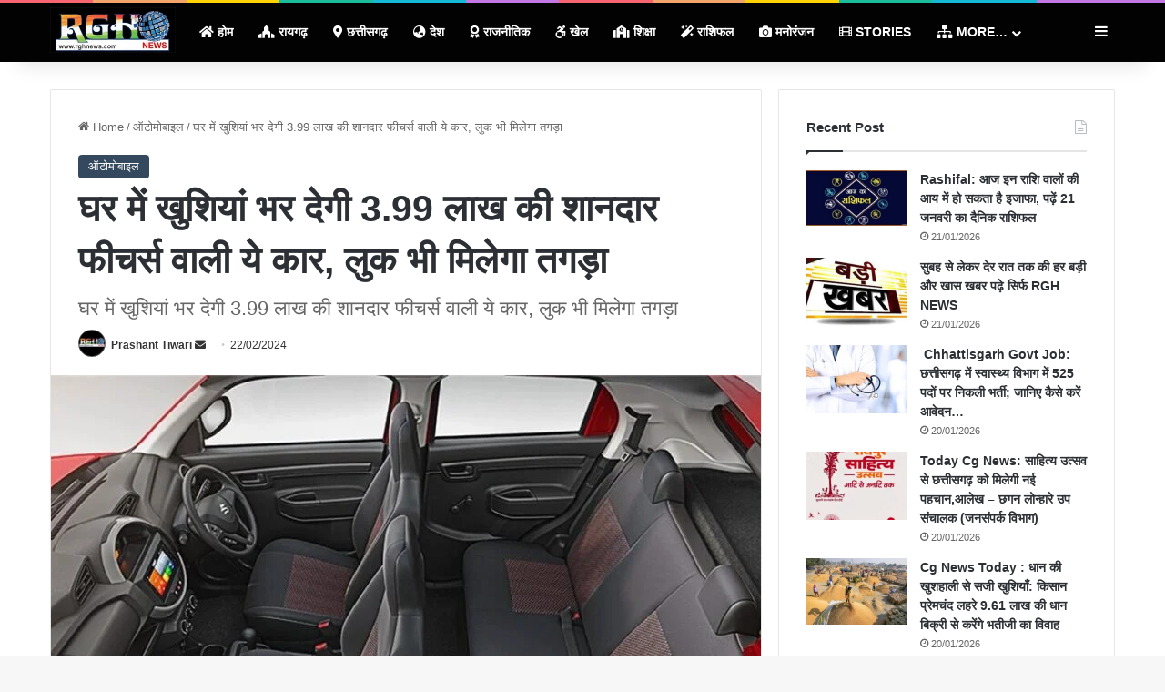

--- FILE ---
content_type: text/html; charset=UTF-8
request_url: https://rghnews.com/car-worth-rs-3-99-lakh-will-fill-your-home-with-happiness/
body_size: 33788
content:
<!DOCTYPE html><html lang="en-US" class="" data-skin="light" prefix="og: https://ogp.me/ns#"><head><script data-no-optimize="1">var litespeed_docref=sessionStorage.getItem("litespeed_docref");litespeed_docref&&(Object.defineProperty(document,"referrer",{get:function(){return litespeed_docref}}),sessionStorage.removeItem("litespeed_docref"));</script> <script type="litespeed/javascript">window._taboola=window._taboola||[];_taboola.push({article:'auto'});!function(e,f,u,i){if(!document.getElementById(i)){e.async=1;e.src=u;e.id=i;f.parentNode.insertBefore(e,f)}}(document.createElement('script'),document.getElementsByTagName('script')[0],'//cdn.taboola.com/libtrc/rghnews/loader.js','tb_loader_script');if(window.performance&&typeof window.performance.mark=='function'){window.performance.mark('tbl_ic')}</script> <script type="litespeed/javascript" data-src="https://pagead2.googlesyndication.com/pagead/js/adsbygoogle.js?client=ca-pub-8001983084371164"
     crossorigin="anonymous"></script> <meta name="google-site-verification" content="iGePj084kFUwkIwuLme8RA1EhhfScspSFNS4I8--uS4" /><meta name="geo.region" content="IN-CT" /><meta name="geo.placename" content="Raigarh" /><meta name="geo.position" content="21.891369;83.381879" /><meta name="ICBM" content="21.891369, 83.381879" /><meta charset="UTF-8" /><link rel="profile" href="https://gmpg.org/xfn/11" /><title>घर में खुशियां भर देगी 3.99 लाख की शानदार फीचर्स वाली ये कार, लुक भी मिलेगा तगड़ा &ndash; RGH NEWS</title><meta name="description" content="पढ़े आज का लेटेस्ट न्यूज़ घर में खुशियां भर देगी 3.99 लाख की शानदार फीचर्स वाली ये कार, लुक भी मिलेगा तगड़ा जो की आज के महत्वपूर्ण ख़बरों में से एक है |"/><meta name="robots" content="follow, index, max-snippet:-1, max-video-preview:-1, max-image-preview:large"/><link rel="canonical" href="https://rghnews.com/car-worth-rs-3-99-lakh-will-fill-your-home-with-happiness/" /><meta property="og:locale" content="en_US" /><meta property="og:type" content="article" /><meta property="og:title" content="घर में खुशियां भर देगी 3.99 लाख की शानदार फीचर्स वाली ये कार, लुक भी मिलेगा तगड़ा &ndash; RGH NEWS" /><meta property="og:description" content="पढ़े आज का लेटेस्ट न्यूज़ घर में खुशियां भर देगी 3.99 लाख की शानदार फीचर्स वाली ये कार, लुक भी मिलेगा तगड़ा जो की आज के महत्वपूर्ण ख़बरों में से एक है |" /><meta property="og:url" content="https://rghnews.com/car-worth-rs-3-99-lakh-will-fill-your-home-with-happiness/" /><meta property="og:site_name" content="Rgh News" /><meta property="article:tag" content="Maruti Alto K10" /><meta property="article:tag" content="घर में खुशियां भर देगी 3.99 लाख की शानदार फीचर्स वाली ये कार" /><meta property="article:tag" content="लुक भी मिलेगा तगड़ा" /><meta property="article:section" content="ऑटोमोबाइल" /><meta property="og:image" content="https://rghnews.com/wp-content/uploads/2024/02/maruti-alto-k10-2.jpg" /><meta property="og:image:secure_url" content="https://rghnews.com/wp-content/uploads/2024/02/maruti-alto-k10-2.jpg" /><meta property="og:image:width" content="948" /><meta property="og:image:height" content="533" /><meta property="og:image:alt" content="Maruti Alto K10" /><meta property="og:image:type" content="image/jpeg" /><meta property="article:published_time" content="2024-02-22T19:01:03+05:30" /><meta name="twitter:card" content="summary_large_image" /><meta name="twitter:title" content="घर में खुशियां भर देगी 3.99 लाख की शानदार फीचर्स वाली ये कार, लुक भी मिलेगा तगड़ा &ndash; RGH NEWS" /><meta name="twitter:description" content="पढ़े आज का लेटेस्ट न्यूज़ घर में खुशियां भर देगी 3.99 लाख की शानदार फीचर्स वाली ये कार, लुक भी मिलेगा तगड़ा जो की आज के महत्वपूर्ण ख़बरों में से एक है |" /><meta name="twitter:image" content="https://rghnews.com/wp-content/uploads/2024/02/maruti-alto-k10-2.jpg" /><meta name="twitter:label1" content="Written by" /><meta name="twitter:data1" content="Prashant Tiwari" /><meta name="twitter:label2" content="Time to read" /><meta name="twitter:data2" content="2 minutes" /> <script type="application/ld+json" class="rank-math-schema">{"@context":"https://schema.org","@graph":[{"@type":["Person","Organization"],"@id":"https://rghnews.com/#person","name":"Rgh News"},{"@type":"WebSite","@id":"https://rghnews.com/#website","url":"https://rghnews.com","name":"Rgh News","publisher":{"@id":"https://rghnews.com/#person"},"inLanguage":"en-US"},{"@type":"ImageObject","@id":"https://rghnews.com/wp-content/uploads/2024/02/maruti-alto-k10-2.jpg","url":"https://rghnews.com/wp-content/uploads/2024/02/maruti-alto-k10-2.jpg","width":"948","height":"533","caption":"Maruti Alto K10","inLanguage":"en-US"},{"@type":"WebPage","@id":"https://rghnews.com/car-worth-rs-3-99-lakh-will-fill-your-home-with-happiness/#webpage","url":"https://rghnews.com/car-worth-rs-3-99-lakh-will-fill-your-home-with-happiness/","name":"\u0918\u0930 \u092e\u0947\u0902 \u0916\u0941\u0936\u093f\u092f\u093e\u0902 \u092d\u0930 \u0926\u0947\u0917\u0940 3.99 \u0932\u093e\u0916 \u0915\u0940 \u0936\u093e\u0928\u0926\u093e\u0930 \u092b\u0940\u091a\u0930\u094d\u0938 \u0935\u093e\u0932\u0940 \u092f\u0947 \u0915\u093e\u0930, \u0932\u0941\u0915 \u092d\u0940 \u092e\u093f\u0932\u0947\u0917\u093e \u0924\u0917\u095c\u093e &ndash; RGH NEWS","datePublished":"2024-02-22T19:01:03+05:30","dateModified":"2024-02-22T19:01:03+05:30","isPartOf":{"@id":"https://rghnews.com/#website"},"primaryImageOfPage":{"@id":"https://rghnews.com/wp-content/uploads/2024/02/maruti-alto-k10-2.jpg"},"inLanguage":"en-US"},{"@type":"Person","@id":"https://rghnews.com/author/rghnews24/","name":"Prashant Tiwari","url":"https://rghnews.com/author/rghnews24/","image":{"@type":"ImageObject","@id":"https://rghnews.com/wp-content/litespeed/avatar/e2be2124b8568256473caa6293bb3af2.jpg?ver=1768675509","url":"https://rghnews.com/wp-content/litespeed/avatar/e2be2124b8568256473caa6293bb3af2.jpg?ver=1768675509","caption":"Prashant Tiwari","inLanguage":"en-US"}},{"@type":"NewsArticle","headline":"\u0918\u0930 \u092e\u0947\u0902 \u0916\u0941\u0936\u093f\u092f\u093e\u0902 \u092d\u0930 \u0926\u0947\u0917\u0940 3.99 \u0932\u093e\u0916 \u0915\u0940 \u0936\u093e\u0928\u0926\u093e\u0930 \u092b\u0940\u091a\u0930\u094d\u0938 \u0935\u093e\u0932\u0940 \u092f\u0947 \u0915\u093e\u0930, \u0932\u0941\u0915 \u092d\u0940 \u092e\u093f\u0932\u0947\u0917\u093e \u0924\u0917\u095c\u093e &ndash; RGH NEWS","keywords":"\u0918\u0930 \u092e\u0947\u0902 \u0916\u0941\u0936\u093f\u092f\u093e\u0902 \u092d\u0930 \u0926\u0947\u0917\u0940 3.99 \u0932\u093e\u0916 \u0915\u0940 \u0936\u093e\u0928\u0926\u093e\u0930 \u092b\u0940\u091a\u0930\u094d\u0938 \u0935\u093e\u0932\u0940 \u092f\u0947 \u0915\u093e\u0930,\u0932\u0941\u0915 \u092d\u0940 \u092e\u093f\u0932\u0947\u0917\u093e \u0924\u0917\u095c\u093e","datePublished":"2024-02-22T19:01:03+05:30","dateModified":"2024-02-22T19:01:03+05:30","articleSection":"\u0911\u091f\u094b\u092e\u094b\u092c\u093e\u0907\u0932","author":{"@id":"https://rghnews.com/author/rghnews24/","name":"Prashant Tiwari"},"publisher":{"@id":"https://rghnews.com/#person"},"description":"\u092a\u095d\u0947 \u0906\u091c \u0915\u093e \u0932\u0947\u091f\u0947\u0938\u094d\u091f \u0928\u094d\u092f\u0942\u095b \u0918\u0930 \u092e\u0947\u0902 \u0916\u0941\u0936\u093f\u092f\u093e\u0902 \u092d\u0930 \u0926\u0947\u0917\u0940 3.99 \u0932\u093e\u0916 \u0915\u0940 \u0936\u093e\u0928\u0926\u093e\u0930 \u092b\u0940\u091a\u0930\u094d\u0938 \u0935\u093e\u0932\u0940 \u092f\u0947 \u0915\u093e\u0930, \u0932\u0941\u0915 \u092d\u0940 \u092e\u093f\u0932\u0947\u0917\u093e \u0924\u0917\u095c\u093e \u091c\u094b \u0915\u0940 \u0906\u091c \u0915\u0947 \u092e\u0939\u0924\u094d\u0935\u092a\u0942\u0930\u094d\u0923 \u0959\u092c\u0930\u094b\u0902 \u092e\u0947\u0902 \u0938\u0947 \u090f\u0915 \u0939\u0948 |","name":"\u0918\u0930 \u092e\u0947\u0902 \u0916\u0941\u0936\u093f\u092f\u093e\u0902 \u092d\u0930 \u0926\u0947\u0917\u0940 3.99 \u0932\u093e\u0916 \u0915\u0940 \u0936\u093e\u0928\u0926\u093e\u0930 \u092b\u0940\u091a\u0930\u094d\u0938 \u0935\u093e\u0932\u0940 \u092f\u0947 \u0915\u093e\u0930, \u0932\u0941\u0915 \u092d\u0940 \u092e\u093f\u0932\u0947\u0917\u093e \u0924\u0917\u095c\u093e &ndash; RGH NEWS","@id":"https://rghnews.com/car-worth-rs-3-99-lakh-will-fill-your-home-with-happiness/#richSnippet","isPartOf":{"@id":"https://rghnews.com/car-worth-rs-3-99-lakh-will-fill-your-home-with-happiness/#webpage"},"image":{"@id":"https://rghnews.com/wp-content/uploads/2024/02/maruti-alto-k10-2.jpg"},"inLanguage":"en-US","mainEntityOfPage":{"@id":"https://rghnews.com/car-worth-rs-3-99-lakh-will-fill-your-home-with-happiness/#webpage"}}]}</script> <link rel='dns-prefetch' href='//www.googletagmanager.com' /><link rel="alternate" type="application/rss+xml" title="RGH News &raquo; Feed" href="https://rghnews.com/feed/" /><link rel="alternate" type="application/rss+xml" title="RGH News &raquo; Comments Feed" href="https://rghnews.com/comments/feed/" /><link rel="alternate" type="application/rss+xml" title="RGH News &raquo; घर में खुशियां भर देगी 3.99 लाख की शानदार फीचर्स वाली ये कार, लुक भी मिलेगा तगड़ा Comments Feed" href="https://rghnews.com/car-worth-rs-3-99-lakh-will-fill-your-home-with-happiness/feed/" /><style type="text/css">:root{				
			--tie-preset-gradient-1: linear-gradient(135deg, rgba(6, 147, 227, 1) 0%, rgb(155, 81, 224) 100%);
			--tie-preset-gradient-2: linear-gradient(135deg, rgb(122, 220, 180) 0%, rgb(0, 208, 130) 100%);
			--tie-preset-gradient-3: linear-gradient(135deg, rgba(252, 185, 0, 1) 0%, rgba(255, 105, 0, 1) 100%);
			--tie-preset-gradient-4: linear-gradient(135deg, rgba(255, 105, 0, 1) 0%, rgb(207, 46, 46) 100%);
			--tie-preset-gradient-5: linear-gradient(135deg, rgb(238, 238, 238) 0%, rgb(169, 184, 195) 100%);
			--tie-preset-gradient-6: linear-gradient(135deg, rgb(74, 234, 220) 0%, rgb(151, 120, 209) 20%, rgb(207, 42, 186) 40%, rgb(238, 44, 130) 60%, rgb(251, 105, 98) 80%, rgb(254, 248, 76) 100%);
			--tie-preset-gradient-7: linear-gradient(135deg, rgb(255, 206, 236) 0%, rgb(152, 150, 240) 100%);
			--tie-preset-gradient-8: linear-gradient(135deg, rgb(254, 205, 165) 0%, rgb(254, 45, 45) 50%, rgb(107, 0, 62) 100%);
			--tie-preset-gradient-9: linear-gradient(135deg, rgb(255, 203, 112) 0%, rgb(199, 81, 192) 50%, rgb(65, 88, 208) 100%);
			--tie-preset-gradient-10: linear-gradient(135deg, rgb(255, 245, 203) 0%, rgb(182, 227, 212) 50%, rgb(51, 167, 181) 100%);
			--tie-preset-gradient-11: linear-gradient(135deg, rgb(202, 248, 128) 0%, rgb(113, 206, 126) 100%);
			--tie-preset-gradient-12: linear-gradient(135deg, rgb(2, 3, 129) 0%, rgb(40, 116, 252) 100%);
			--tie-preset-gradient-13: linear-gradient(135deg, #4D34FA, #ad34fa);
			--tie-preset-gradient-14: linear-gradient(135deg, #0057FF, #31B5FF);
			--tie-preset-gradient-15: linear-gradient(135deg, #FF007A, #FF81BD);
			--tie-preset-gradient-16: linear-gradient(135deg, #14111E, #4B4462);
			--tie-preset-gradient-17: linear-gradient(135deg, #F32758, #FFC581);

			
					--main-nav-background: #FFFFFF;
					--main-nav-secondry-background: rgba(0,0,0,0.03);
					--main-nav-primary-color: #0088ff;
					--main-nav-contrast-primary-color: #FFFFFF;
					--main-nav-text-color: #2c2f34;
					--main-nav-secondry-text-color: rgba(0,0,0,0.5);
					--main-nav-main-border-color: rgba(0,0,0,0.1);
					--main-nav-secondry-border-color: rgba(0,0,0,0.08);
				
			}</style><link rel="alternate" title="oEmbed (JSON)" type="application/json+oembed" href="https://rghnews.com/wp-json/oembed/1.0/embed?url=https%3A%2F%2Frghnews.com%2Fcar-worth-rs-3-99-lakh-will-fill-your-home-with-happiness%2F" /><link rel="alternate" title="oEmbed (XML)" type="text/xml+oembed" href="https://rghnews.com/wp-json/oembed/1.0/embed?url=https%3A%2F%2Frghnews.com%2Fcar-worth-rs-3-99-lakh-will-fill-your-home-with-happiness%2F&#038;format=xml" /><link rel="alternate" type="application/rss+xml" title="RGH News &raquo; Stories Feed" href="https://rghnews.com/web-stories/feed/"><meta name="viewport" content="width=device-width, initial-scale=1.0" /><style id='wp-img-auto-sizes-contain-inline-css' type='text/css'>img:is([sizes=auto i],[sizes^="auto," i]){contain-intrinsic-size:3000px 1500px}
/*# sourceURL=wp-img-auto-sizes-contain-inline-css */</style><link data-optimized="2" rel="stylesheet" href="https://rghnews.com/wp-content/litespeed/css/86382a72ba12897d9604b8732b4e133d.css?ver=df214" /><style id='global-styles-inline-css' type='text/css'>:root{--wp--preset--aspect-ratio--square: 1;--wp--preset--aspect-ratio--4-3: 4/3;--wp--preset--aspect-ratio--3-4: 3/4;--wp--preset--aspect-ratio--3-2: 3/2;--wp--preset--aspect-ratio--2-3: 2/3;--wp--preset--aspect-ratio--16-9: 16/9;--wp--preset--aspect-ratio--9-16: 9/16;--wp--preset--color--black: #000000;--wp--preset--color--cyan-bluish-gray: #abb8c3;--wp--preset--color--white: #ffffff;--wp--preset--color--pale-pink: #f78da7;--wp--preset--color--vivid-red: #cf2e2e;--wp--preset--color--luminous-vivid-orange: #ff6900;--wp--preset--color--luminous-vivid-amber: #fcb900;--wp--preset--color--light-green-cyan: #7bdcb5;--wp--preset--color--vivid-green-cyan: #00d084;--wp--preset--color--pale-cyan-blue: #8ed1fc;--wp--preset--color--vivid-cyan-blue: #0693e3;--wp--preset--color--vivid-purple: #9b51e0;--wp--preset--color--global-color: #34495e;--wp--preset--gradient--vivid-cyan-blue-to-vivid-purple: linear-gradient(135deg,rgb(6,147,227) 0%,rgb(155,81,224) 100%);--wp--preset--gradient--light-green-cyan-to-vivid-green-cyan: linear-gradient(135deg,rgb(122,220,180) 0%,rgb(0,208,130) 100%);--wp--preset--gradient--luminous-vivid-amber-to-luminous-vivid-orange: linear-gradient(135deg,rgb(252,185,0) 0%,rgb(255,105,0) 100%);--wp--preset--gradient--luminous-vivid-orange-to-vivid-red: linear-gradient(135deg,rgb(255,105,0) 0%,rgb(207,46,46) 100%);--wp--preset--gradient--very-light-gray-to-cyan-bluish-gray: linear-gradient(135deg,rgb(238,238,238) 0%,rgb(169,184,195) 100%);--wp--preset--gradient--cool-to-warm-spectrum: linear-gradient(135deg,rgb(74,234,220) 0%,rgb(151,120,209) 20%,rgb(207,42,186) 40%,rgb(238,44,130) 60%,rgb(251,105,98) 80%,rgb(254,248,76) 100%);--wp--preset--gradient--blush-light-purple: linear-gradient(135deg,rgb(255,206,236) 0%,rgb(152,150,240) 100%);--wp--preset--gradient--blush-bordeaux: linear-gradient(135deg,rgb(254,205,165) 0%,rgb(254,45,45) 50%,rgb(107,0,62) 100%);--wp--preset--gradient--luminous-dusk: linear-gradient(135deg,rgb(255,203,112) 0%,rgb(199,81,192) 50%,rgb(65,88,208) 100%);--wp--preset--gradient--pale-ocean: linear-gradient(135deg,rgb(255,245,203) 0%,rgb(182,227,212) 50%,rgb(51,167,181) 100%);--wp--preset--gradient--electric-grass: linear-gradient(135deg,rgb(202,248,128) 0%,rgb(113,206,126) 100%);--wp--preset--gradient--midnight: linear-gradient(135deg,rgb(2,3,129) 0%,rgb(40,116,252) 100%);--wp--preset--font-size--small: 13px;--wp--preset--font-size--medium: 20px;--wp--preset--font-size--large: 36px;--wp--preset--font-size--x-large: 42px;--wp--preset--spacing--20: 0.44rem;--wp--preset--spacing--30: 0.67rem;--wp--preset--spacing--40: 1rem;--wp--preset--spacing--50: 1.5rem;--wp--preset--spacing--60: 2.25rem;--wp--preset--spacing--70: 3.38rem;--wp--preset--spacing--80: 5.06rem;--wp--preset--shadow--natural: 6px 6px 9px rgba(0, 0, 0, 0.2);--wp--preset--shadow--deep: 12px 12px 50px rgba(0, 0, 0, 0.4);--wp--preset--shadow--sharp: 6px 6px 0px rgba(0, 0, 0, 0.2);--wp--preset--shadow--outlined: 6px 6px 0px -3px rgb(255, 255, 255), 6px 6px rgb(0, 0, 0);--wp--preset--shadow--crisp: 6px 6px 0px rgb(0, 0, 0);}:where(.is-layout-flex){gap: 0.5em;}:where(.is-layout-grid){gap: 0.5em;}body .is-layout-flex{display: flex;}.is-layout-flex{flex-wrap: wrap;align-items: center;}.is-layout-flex > :is(*, div){margin: 0;}body .is-layout-grid{display: grid;}.is-layout-grid > :is(*, div){margin: 0;}:where(.wp-block-columns.is-layout-flex){gap: 2em;}:where(.wp-block-columns.is-layout-grid){gap: 2em;}:where(.wp-block-post-template.is-layout-flex){gap: 1.25em;}:where(.wp-block-post-template.is-layout-grid){gap: 1.25em;}.has-black-color{color: var(--wp--preset--color--black) !important;}.has-cyan-bluish-gray-color{color: var(--wp--preset--color--cyan-bluish-gray) !important;}.has-white-color{color: var(--wp--preset--color--white) !important;}.has-pale-pink-color{color: var(--wp--preset--color--pale-pink) !important;}.has-vivid-red-color{color: var(--wp--preset--color--vivid-red) !important;}.has-luminous-vivid-orange-color{color: var(--wp--preset--color--luminous-vivid-orange) !important;}.has-luminous-vivid-amber-color{color: var(--wp--preset--color--luminous-vivid-amber) !important;}.has-light-green-cyan-color{color: var(--wp--preset--color--light-green-cyan) !important;}.has-vivid-green-cyan-color{color: var(--wp--preset--color--vivid-green-cyan) !important;}.has-pale-cyan-blue-color{color: var(--wp--preset--color--pale-cyan-blue) !important;}.has-vivid-cyan-blue-color{color: var(--wp--preset--color--vivid-cyan-blue) !important;}.has-vivid-purple-color{color: var(--wp--preset--color--vivid-purple) !important;}.has-black-background-color{background-color: var(--wp--preset--color--black) !important;}.has-cyan-bluish-gray-background-color{background-color: var(--wp--preset--color--cyan-bluish-gray) !important;}.has-white-background-color{background-color: var(--wp--preset--color--white) !important;}.has-pale-pink-background-color{background-color: var(--wp--preset--color--pale-pink) !important;}.has-vivid-red-background-color{background-color: var(--wp--preset--color--vivid-red) !important;}.has-luminous-vivid-orange-background-color{background-color: var(--wp--preset--color--luminous-vivid-orange) !important;}.has-luminous-vivid-amber-background-color{background-color: var(--wp--preset--color--luminous-vivid-amber) !important;}.has-light-green-cyan-background-color{background-color: var(--wp--preset--color--light-green-cyan) !important;}.has-vivid-green-cyan-background-color{background-color: var(--wp--preset--color--vivid-green-cyan) !important;}.has-pale-cyan-blue-background-color{background-color: var(--wp--preset--color--pale-cyan-blue) !important;}.has-vivid-cyan-blue-background-color{background-color: var(--wp--preset--color--vivid-cyan-blue) !important;}.has-vivid-purple-background-color{background-color: var(--wp--preset--color--vivid-purple) !important;}.has-black-border-color{border-color: var(--wp--preset--color--black) !important;}.has-cyan-bluish-gray-border-color{border-color: var(--wp--preset--color--cyan-bluish-gray) !important;}.has-white-border-color{border-color: var(--wp--preset--color--white) !important;}.has-pale-pink-border-color{border-color: var(--wp--preset--color--pale-pink) !important;}.has-vivid-red-border-color{border-color: var(--wp--preset--color--vivid-red) !important;}.has-luminous-vivid-orange-border-color{border-color: var(--wp--preset--color--luminous-vivid-orange) !important;}.has-luminous-vivid-amber-border-color{border-color: var(--wp--preset--color--luminous-vivid-amber) !important;}.has-light-green-cyan-border-color{border-color: var(--wp--preset--color--light-green-cyan) !important;}.has-vivid-green-cyan-border-color{border-color: var(--wp--preset--color--vivid-green-cyan) !important;}.has-pale-cyan-blue-border-color{border-color: var(--wp--preset--color--pale-cyan-blue) !important;}.has-vivid-cyan-blue-border-color{border-color: var(--wp--preset--color--vivid-cyan-blue) !important;}.has-vivid-purple-border-color{border-color: var(--wp--preset--color--vivid-purple) !important;}.has-vivid-cyan-blue-to-vivid-purple-gradient-background{background: var(--wp--preset--gradient--vivid-cyan-blue-to-vivid-purple) !important;}.has-light-green-cyan-to-vivid-green-cyan-gradient-background{background: var(--wp--preset--gradient--light-green-cyan-to-vivid-green-cyan) !important;}.has-luminous-vivid-amber-to-luminous-vivid-orange-gradient-background{background: var(--wp--preset--gradient--luminous-vivid-amber-to-luminous-vivid-orange) !important;}.has-luminous-vivid-orange-to-vivid-red-gradient-background{background: var(--wp--preset--gradient--luminous-vivid-orange-to-vivid-red) !important;}.has-very-light-gray-to-cyan-bluish-gray-gradient-background{background: var(--wp--preset--gradient--very-light-gray-to-cyan-bluish-gray) !important;}.has-cool-to-warm-spectrum-gradient-background{background: var(--wp--preset--gradient--cool-to-warm-spectrum) !important;}.has-blush-light-purple-gradient-background{background: var(--wp--preset--gradient--blush-light-purple) !important;}.has-blush-bordeaux-gradient-background{background: var(--wp--preset--gradient--blush-bordeaux) !important;}.has-luminous-dusk-gradient-background{background: var(--wp--preset--gradient--luminous-dusk) !important;}.has-pale-ocean-gradient-background{background: var(--wp--preset--gradient--pale-ocean) !important;}.has-electric-grass-gradient-background{background: var(--wp--preset--gradient--electric-grass) !important;}.has-midnight-gradient-background{background: var(--wp--preset--gradient--midnight) !important;}.has-small-font-size{font-size: var(--wp--preset--font-size--small) !important;}.has-medium-font-size{font-size: var(--wp--preset--font-size--medium) !important;}.has-large-font-size{font-size: var(--wp--preset--font-size--large) !important;}.has-x-large-font-size{font-size: var(--wp--preset--font-size--x-large) !important;}
/*# sourceURL=global-styles-inline-css */</style><style id='classic-theme-styles-inline-css' type='text/css'>/*! This file is auto-generated */
.wp-block-button__link{color:#fff;background-color:#32373c;border-radius:9999px;box-shadow:none;text-decoration:none;padding:calc(.667em + 2px) calc(1.333em + 2px);font-size:1.125em}.wp-block-file__button{background:#32373c;color:#fff;text-decoration:none}
/*# sourceURL=/wp-includes/css/classic-themes.min.css */</style><style id='tie-css-print-inline-css' type='text/css'>.wf-active .logo-text,.wf-active h1,.wf-active h2,.wf-active h3,.wf-active h4,.wf-active h5,.wf-active h6,.wf-active .the-subtitle{font-family: 'Poppins';}#main-nav .main-menu > ul > li > a{text-transform: uppercase;}#the-post .entry-content,#the-post .entry-content p{font-size: 20px;}.background-overlay {background-attachment: fixed;background-color: rgba(0,0,0,0.5);}:root:root{--brand-color: #34495e;--dark-brand-color: #02172c;--bright-color: #FFFFFF;--base-color: #2c2f34;}#footer-widgets-container{border-top: 8px solid #34495e;-webkit-box-shadow: 0 -5px 0 rgba(0,0,0,0.07); -moz-box-shadow: 0 -8px 0 rgba(0,0,0,0.07); box-shadow: 0 -8px 0 rgba(0,0,0,0.07);}#reading-position-indicator{box-shadow: 0 0 10px rgba( 52,73,94,0.7);}:root:root{--brand-color: #34495e;--dark-brand-color: #02172c;--bright-color: #FFFFFF;--base-color: #2c2f34;}#footer-widgets-container{border-top: 8px solid #34495e;-webkit-box-shadow: 0 -5px 0 rgba(0,0,0,0.07); -moz-box-shadow: 0 -8px 0 rgba(0,0,0,0.07); box-shadow: 0 -8px 0 rgba(0,0,0,0.07);}#reading-position-indicator{box-shadow: 0 0 10px rgba( 52,73,94,0.7);}.main-nav-boxed .main-nav.fixed-nav,#main-nav{background: #020202;background: -webkit-linear-gradient(90deg,#020202,#020202 );background: -moz-linear-gradient(90deg,#020202,#020202 );background: -o-linear-gradient(90deg,#020202,#020202 );background: linear-gradient(90deg,#020202,#020202 );}#main-nav .icon-basecloud-bg:after{color: inherit !important;}#main-nav,#main-nav .menu-sub-content,#main-nav .comp-sub-menu,#main-nav ul.cats-vertical li a.is-active,#main-nav ul.cats-vertical li a:hover,#autocomplete-suggestions.search-in-main-nav{background-color: rgb(2,2,2);}#main-nav{border-width: 0;}#theme-header #main-nav:not(.fixed-nav){bottom: 0;}#main-nav .icon-basecloud-bg:after{color: rgb(2,2,2);}#autocomplete-suggestions.search-in-main-nav{border-color: rgba(255,255,255,0.07);}.main-nav-boxed #main-nav .main-menu-wrapper{border-width: 0;}#main-nav a:not(:hover),#main-nav a.social-link:not(:hover) span,#main-nav .dropdown-social-icons li a span,#autocomplete-suggestions.search-in-main-nav a{color: #ffffff;}.main-nav,.search-in-main-nav{--main-nav-primary-color: #f1c40f;--tie-buttons-color: #f1c40f;--tie-buttons-border-color: #f1c40f;--tie-buttons-text: #FFFFFF;--tie-buttons-hover-color: #d3a600;}#main-nav .mega-links-head:after,#main-nav .cats-horizontal a.is-active,#main-nav .cats-horizontal a:hover,#main-nav .spinner > div{background-color: #f1c40f;}#main-nav .menu ul li:hover > a,#main-nav .menu ul li.current-menu-item:not(.mega-link-column) > a,#main-nav .components a:hover,#main-nav .components > li:hover > a,#main-nav #search-submit:hover,#main-nav .cats-vertical a.is-active,#main-nav .cats-vertical a:hover,#main-nav .mega-menu .post-meta a:hover,#main-nav .mega-menu .post-box-title a:hover,#autocomplete-suggestions.search-in-main-nav a:hover,#main-nav .spinner-circle:after{color: #f1c40f;}#main-nav .menu > li.tie-current-menu > a,#main-nav .menu > li:hover > a,.theme-header #main-nav .mega-menu .cats-horizontal a.is-active,.theme-header #main-nav .mega-menu .cats-horizontal a:hover{color: #FFFFFF;}#main-nav .menu > li.tie-current-menu > a:before,#main-nav .menu > li:hover > a:before{border-top-color: #FFFFFF;}#main-nav,#main-nav input,#main-nav #search-submit,#main-nav .fa-spinner,#main-nav .comp-sub-menu,#main-nav .tie-weather-widget{color: #ffffff;}#main-nav input::-moz-placeholder{color: #ffffff;}#main-nav input:-moz-placeholder{color: #ffffff;}#main-nav input:-ms-input-placeholder{color: #ffffff;}#main-nav input::-webkit-input-placeholder{color: #ffffff;}#main-nav .mega-menu .post-meta,#main-nav .mega-menu .post-meta a,#autocomplete-suggestions.search-in-main-nav .post-meta{color: rgba(255,255,255,0.6);}#main-nav .weather-icon .icon-cloud,#main-nav .weather-icon .icon-basecloud-bg,#main-nav .weather-icon .icon-cloud-behind{color: #ffffff !important;}#footer{background-color: rgba(5,140,93,0.99);}#site-info{background-color: #111111;}#footer .posts-list-counter .posts-list-items li.widget-post-list:before{border-color: rgba(5,140,93,0.99);}#footer .timeline-widget a .date:before{border-color: rgba(5,140,93,0.8);}#footer .footer-boxed-widget-area,#footer textarea,#footer input:not([type=submit]),#footer select,#footer code,#footer kbd,#footer pre,#footer samp,#footer .show-more-button,#footer .slider-links .tie-slider-nav span,#footer #wp-calendar,#footer #wp-calendar tbody td,#footer #wp-calendar thead th,#footer .widget.buddypress .item-options a{border-color: rgba(255,255,255,0.1);}#footer .social-statistics-widget .white-bg li.social-icons-item a,#footer .widget_tag_cloud .tagcloud a,#footer .latest-tweets-widget .slider-links .tie-slider-nav span,#footer .widget_layered_nav_filters a{border-color: rgba(255,255,255,0.1);}#footer .social-statistics-widget .white-bg li:before{background: rgba(255,255,255,0.1);}.site-footer #wp-calendar tbody td{background: rgba(255,255,255,0.02);}#footer .white-bg .social-icons-item a span.followers span,#footer .circle-three-cols .social-icons-item a .followers-num,#footer .circle-three-cols .social-icons-item a .followers-name{color: rgba(255,255,255,0.8);}#footer .timeline-widget ul:before,#footer .timeline-widget a:not(:hover) .date:before{background-color: #006e3f;}.tie-cat-32041,.tie-cat-item-32041 > span{background-color:#e67e22 !important;color:#FFFFFF !important;}.tie-cat-32041:after{border-top-color:#e67e22 !important;}.tie-cat-32041:hover{background-color:#c86004 !important;}.tie-cat-32041:hover:after{border-top-color:#c86004 !important;}.tie-cat-32042,.tie-cat-item-32042 > span{background-color:#2ecc71 !important;color:#FFFFFF !important;}.tie-cat-32042:after{border-top-color:#2ecc71 !important;}.tie-cat-32042:hover{background-color:#10ae53 !important;}.tie-cat-32042:hover:after{border-top-color:#10ae53 !important;}.tie-cat-32043,.tie-cat-item-32043 > span{background-color:#9b59b6 !important;color:#FFFFFF !important;}.tie-cat-32043:after{border-top-color:#9b59b6 !important;}.tie-cat-32043:hover{background-color:#7d3b98 !important;}.tie-cat-32043:hover:after{border-top-color:#7d3b98 !important;}.tie-cat-32044,.tie-cat-item-32044 > span{background-color:#34495e !important;color:#FFFFFF !important;}.tie-cat-32044:after{border-top-color:#34495e !important;}.tie-cat-32044:hover{background-color:#162b40 !important;}.tie-cat-32044:hover:after{border-top-color:#162b40 !important;}.tie-cat-32045,.tie-cat-item-32045 > span{background-color:#795548 !important;color:#FFFFFF !important;}.tie-cat-32045:after{border-top-color:#795548 !important;}.tie-cat-32045:hover{background-color:#5b372a !important;}.tie-cat-32045:hover:after{border-top-color:#5b372a !important;}.tie-cat-32046,.tie-cat-item-32046 > span{background-color:#4CAF50 !important;color:#FFFFFF !important;}.tie-cat-32046:after{border-top-color:#4CAF50 !important;}.tie-cat-32046:hover{background-color:#2e9132 !important;}.tie-cat-32046:hover:after{border-top-color:#2e9132 !important;}.mobile-header-components li.custom-menu-link > a,#mobile-menu-icon .menu-text{color: #ffffff!important;}#mobile-menu-icon .nav-icon,#mobile-menu-icon .nav-icon:before,#mobile-menu-icon .nav-icon:after{background-color: #ffffff!important;}.web-stories-list{position: relative;z-index: 1;}.mag-box .web-stories-list {margin-bottom: 10px;margin-top: 10px;}.web-stories-list__story-poster:after {transition: opacity 0.2s;}.web-stories-list__story:hover .web-stories-list__story-poster:after {opacity: 0.6;}.web-stories-list.is-view-type-carousel .web-stories-list__story,.web-stories-list.is-view-type-grid .web-stories-list__story{min-width: 0 !important;}.is-view-type-circles.is-carousel .web-stories-list__inner-wrapper .web-stories-list__story:not(.visible){height: var(--ws-circle-size);overflow: hidden;}.web-stories-list-block.is-carousel .web-stories-list__story:not(.glider-slide){visibility: hidden;}.is-view-type-list .web-stories-list__inner-wrapper{display: flex;flex-wrap: wrap;}.is-view-type-list .web-stories-list__inner-wrapper > * {flex: 0 0 49%;margin: 0 0.5%;}@media (min-width: 676px) {.is-view-type-carousel .web-stories-list__carousel:not(.glider){height: 277px;}}
/*# sourceURL=tie-css-print-inline-css */</style> <script type="litespeed/javascript" data-src="https://rghnews.com/wp-includes/js/jquery/jquery.min.js" id="jquery-core-js"></script> 
 <script type="litespeed/javascript" data-src="https://www.googletagmanager.com/gtag/js?id=GT-W6XXM56" id="google_gtagjs-js"></script> <script id="google_gtagjs-js-after" type="litespeed/javascript">window.dataLayer=window.dataLayer||[];function gtag(){dataLayer.push(arguments)}
gtag("set","linker",{"domains":["rghnews.com"]});gtag("js",new Date());gtag("set","developer_id.dZTNiMT",!0);gtag("config","GT-W6XXM56")</script> <link rel="https://api.w.org/" href="https://rghnews.com/wp-json/" /><link rel="alternate" title="JSON" type="application/json" href="https://rghnews.com/wp-json/wp/v2/posts/128318" /><link rel="EditURI" type="application/rsd+xml" title="RSD" href="https://rghnews.com/xmlrpc.php?rsd" /><meta name="generator" content="WordPress 6.9" /><link rel='shortlink' href='https://rghnews.com/?p=128318' /><meta name="generator" content="Site Kit by Google 1.170.0" /><link rel="icon" type="image/png" href="/wp-content/uploads/fbrfg/favicon-96x96.png" sizes="96x96" /><link rel="icon" type="image/svg+xml" href="/wp-content/uploads/fbrfg/favicon.svg" /><link rel="shortcut icon" href="/wp-content/uploads/fbrfg/favicon.ico" /><link rel="apple-touch-icon" sizes="180x180" href="/wp-content/uploads/fbrfg/apple-touch-icon.png" /><meta name="apple-mobile-web-app-title" content="RGH NEWS" /><link rel="manifest" href="/wp-content/uploads/fbrfg/site.webmanifest" /><meta http-equiv="X-UA-Compatible" content="IE=edge"><link rel="icon" href="https://rghnews.com/wp-content/uploads/2025/02/cropped-images-1-32x32.jpg" sizes="32x32" /><link rel="icon" href="https://rghnews.com/wp-content/uploads/2025/02/cropped-images-1-192x192.jpg" sizes="192x192" /><link rel="apple-touch-icon" href="https://rghnews.com/wp-content/uploads/2025/02/cropped-images-1-180x180.jpg" /><meta name="msapplication-TileImage" content="https://rghnews.com/wp-content/uploads/2025/02/cropped-images-1-270x270.jpg" /> <script type="litespeed/javascript" data-src="https://pagead2.googlesyndication.com/pagead/js/adsbygoogle.js?client=ca-pub-9704581077347284"
     crossorigin="anonymous"></script> <meta property="og:type" content="article" /><meta property="og:title" content="घर में खुशियां भर देगी 3.99 लाख की शानदार फीचर्स वाली ये कार, लुक भी मिलेगा तगड़ा" /><meta property="og:description" content="घर में खुशियां भर देगी 3.99 लाख की शानदार फीचर्स वाली ये कार, लुक भी मिलेगा तगड़ा। अगर आप भी एक छोटी फैमिली के लिए कार की तलाश में हैं. लेकिन, आपका बजट कम है तो हम आपको एक ऐसे ऑप्शन के बारे में बताने जा रहे हैं, जिसमें माइलेज से लेकर सर्विस तक किसी &hellip;" /><meta property="og:url" content="https://rghnews.com/car-worth-rs-3-99-lakh-will-fill-your-home-with-happiness/" /><meta property="og:image" content="https://rghnews.com/wp-content/uploads/2024/02/maruti-alto-k10-2.jpg" /><meta name="twitter:card" content="summary_large_image" /><meta name="twitter:title" content="घर में खुशियां भर देगी 3.99 लाख की शानदार फीचर्स वाली ये कार, लुक भी मिलेगा तगड़ा" /><meta name="twitter:description" content="घर में खुशियां भर देगी 3.99 लाख की शानदार फीचर्स वाली ये कार, लुक भी मिलेगा तगड़ा। अगर आप भी एक छोटी फैमिली के लिए कार की तलाश में हैं. लेकिन, आपका बजट कम है तो हम आपको एक ऐसे ऑप्शन के बारे में बताने जा रहे हैं, जिसमें माइलेज से लेकर सर्विस तक किसी &hellip;" /><meta name="twitter:image" content="https://rghnews.com/wp-content/uploads/2024/02/maruti-alto-k10-2.jpg" /></head><body id="tie-body" class="wp-singular post-template-default single single-post postid-128318 single-format-standard wp-theme-jannah wrapper-has-shadow block-head-1 magazine1 is-thumb-overlay-disabled is-desktop is-header-layout-4 sidebar-right has-sidebar post-layout-1 narrow-title-narrow-media is-standard-format has-mobile-share hide_share_post_top hide_share_post_bottom"><div class="background-overlay"><div id="tie-container" class="site tie-container"><div id="tie-wrapper"><div class="rainbow-line"></div><header id="theme-header" class="theme-header header-layout-4 header-layout-1 main-nav-light main-nav-default-light main-nav-below no-stream-item has-shadow has-normal-width-logo mobile-header-centered"><div class="main-nav-wrapper"><nav id="main-nav"  class="main-nav header-nav menu-style-arrow menu-style-minimal" style="line-height:65px" aria-label="Primary Navigation"><div class="container"><div class="main-menu-wrapper"><div id="mobile-header-components-area_1" class="mobile-header-components"><ul class="components"><li class="mobile-component_menu custom-menu-link"><a href="#" id="mobile-menu-icon" class=""><span class="tie-mobile-menu-icon nav-icon is-layout-1"></span><span class="screen-reader-text">Menu</span></a></li></ul></div><div class="header-layout-1-logo" style="width:150px"><div id="logo" class="image-logo" style="margin-top: 5px; margin-bottom: 10px;">
<a title="RGH News" href="https://rghnews.com/">
<picture class="tie-logo-default tie-logo-picture">
<source class="tie-logo-source-default tie-logo-source" srcset="https://rghnews.com/wp-content/uploads/2024/12/rghnews-dot-com-logo.png 2x, https://rghnews.com/wp-content/uploads/2024/12/rgh-news-dot-com-logo.png 1x">
<img data-lazyloaded="1" src="[data-uri]" class="tie-logo-img-default tie-logo-img" data-src="https://rghnews.com/wp-content/uploads/2024/12/rgh-news-dot-com-logo.png" alt="RGH News" width="150" height="50" style="max-height:50px !important; width: auto;" />
</picture>
</a></div></div><div id="mobile-header-components-area_2" class="mobile-header-components"><ul class="components"><li class="mobile-component_search custom-menu-link">
<a href="#" class="tie-search-trigger-mobile">
<span class="tie-icon-search tie-search-icon" aria-hidden="true"></span>
<span class="screen-reader-text">Search for</span>
</a></li></ul></div><div id="menu-components-wrap"><div class="main-menu main-menu-wrap"><div id="main-nav-menu" class="main-menu header-menu"><ul id="menu-main-menu" class="menu"><li id="menu-item-122083" class="menu-item menu-item-type-custom menu-item-object-custom menu-item-home menu-item-122083 menu-item-has-icon"><a href="https://rghnews.com"> <span aria-hidden="true" class="tie-menu-icon fas fa-home"></span> होम</a></li><li id="menu-item-122076" class="menu-item menu-item-type-taxonomy menu-item-object-category menu-item-122076 menu-item-has-icon"><a href="https://rghnews.com/category/%e0%a4%b0%e0%a4%be%e0%a4%af%e0%a4%97%e0%a4%a2%e0%a4%bc/"> <span aria-hidden="true" class="tie-menu-icon fas fa-place-of-worship"></span> रायगढ़</a></li><li id="menu-item-122075" class="menu-item menu-item-type-taxonomy menu-item-object-category menu-item-122075 menu-item-has-icon"><a href="https://rghnews.com/category/%e0%a4%9b%e0%a4%a4%e0%a5%8d%e0%a4%a4%e0%a5%80%e0%a4%b8%e0%a4%97%e0%a4%a2%e0%a4%bc/"> <span aria-hidden="true" class="tie-menu-icon fas fa-map-marker-alt"></span> छत्तीसगढ़</a></li><li id="menu-item-122067" class="menu-item menu-item-type-taxonomy menu-item-object-category menu-item-122067 menu-item-has-icon"><a href="https://rghnews.com/category/%e0%a4%a6%e0%a5%87%e0%a4%b6/"> <span aria-hidden="true" class="tie-menu-icon fas fa-globe-asia"></span> देश</a></li><li id="menu-item-122074" class="menu-item menu-item-type-taxonomy menu-item-object-category menu-item-122074 menu-item-has-icon"><a href="https://rghnews.com/category/%e0%a4%b0%e0%a4%be%e0%a4%9c%e0%a4%a8%e0%a5%80%e0%a4%a4%e0%a4%bf%e0%a4%95/"> <span aria-hidden="true" class="tie-menu-icon fas fa-award"></span> राजनीतिक</a></li><li id="menu-item-122078" class="menu-item menu-item-type-taxonomy menu-item-object-category menu-item-122078 menu-item-has-icon"><a href="https://rghnews.com/category/%e0%a4%96%e0%a5%87%e0%a4%b2/"> <span aria-hidden="true" class="tie-menu-icon fab fa-accessible-icon"></span> खेल</a></li><li id="menu-item-122077" class="menu-item menu-item-type-taxonomy menu-item-object-category menu-item-122077 menu-item-has-icon"><a href="https://rghnews.com/category/%e0%a4%b6%e0%a4%bf%e0%a4%95%e0%a5%8d%e0%a4%b7%e0%a4%be/"> <span aria-hidden="true" class="tie-menu-icon fas fa-school"></span> शिक्षा</a></li><li id="menu-item-122079" class="menu-item menu-item-type-taxonomy menu-item-object-category menu-item-122079 menu-item-has-icon"><a href="https://rghnews.com/category/%e0%a4%b0%e0%a4%be%e0%a4%b6%e0%a4%bf%e0%a4%ab%e0%a4%b2/"> <span aria-hidden="true" class="tie-menu-icon fas fa-magic"></span> राशिफल</a></li><li id="menu-item-122080" class="menu-item menu-item-type-taxonomy menu-item-object-category menu-item-122080 menu-item-has-icon"><a href="https://rghnews.com/category/%e0%a4%ae%e0%a4%a8%e0%a5%8b%e0%a4%b0%e0%a4%82%e0%a4%9c%e0%a4%a8/"> <span aria-hidden="true" class="tie-menu-icon fas fa-camera"></span> मनोरंजन</a></li><li id="menu-item-123821" class="menu-item menu-item-type-custom menu-item-object-custom menu-item-123821 menu-item-has-icon"><a href="https://rghnews.com/web-stories/"> <span aria-hidden="true" class="tie-menu-icon fas fa-film"></span> Stories</a></li><li id="menu-item-171237" class="menu-item menu-item-type-custom menu-item-object-custom menu-item-has-children menu-item-171237 menu-item-has-icon"><a href="#"> <span aria-hidden="true" class="tie-menu-icon fas fa-sitemap"></span> more&#8230;</a><ul class="sub-menu menu-sub-content"><li id="menu-item-123475" class="menu-item menu-item-type-taxonomy menu-item-object-category menu-item-123475"><a href="https://rghnews.com/category/%e0%a4%ac%e0%a4%bf%e0%a4%9c%e0%a4%a8%e0%a5%87%e0%a4%b8/"> <span aria-hidden="true" class="tie-menu-icon fab fa-bitcoin"></span> बिजनेस</a></li><li id="menu-item-122082" class="menu-item menu-item-type-taxonomy menu-item-object-category menu-item-122082"><a href="https://rghnews.com/category/%e0%a4%9f%e0%a5%87%e0%a4%95%e0%a5%8d%e0%a4%a8%e0%a5%8b%e0%a4%b2%e0%a5%8b%e0%a4%9c%e0%a5%80/">टेक्नोलोजी</a></li><li id="menu-item-122081" class="menu-item menu-item-type-taxonomy menu-item-object-category current-post-ancestor current-menu-parent current-post-parent menu-item-122081"><a href="https://rghnews.com/category/%e0%a4%91%e0%a4%9f%e0%a5%8b%e0%a4%ae%e0%a5%8b%e0%a4%ac%e0%a4%be%e0%a4%87%e0%a4%b2/">ऑटोमोबाइल</a></li><li id="menu-item-122300" class="menu-item menu-item-type-post_type menu-item-object-page menu-item-122300"><a href="https://rghnews.com/contact/">Contact Us</a></li></ul></li></ul></div></div><ul class="components"><li class="side-aside-nav-icon menu-item custom-menu-link">
<a href="#">
<span class="tie-icon-navicon" aria-hidden="true"></span>
<span class="screen-reader-text">Sidebar</span>
</a></li></ul></div></div></div></nav></div></header><div id="content" class="site-content container"><div id="main-content-row" class="tie-row main-content-row"><div class="main-content tie-col-md-8 tie-col-xs-12" role="main"><article id="the-post" class="container-wrapper post-content tie-standard"><header class="entry-header-outer"><nav id="breadcrumb"><a href="https://rghnews.com/"><span class="tie-icon-home" aria-hidden="true"></span> Home</a><em class="delimiter">/</em><a href="https://rghnews.com/category/%e0%a4%91%e0%a4%9f%e0%a5%8b%e0%a4%ae%e0%a5%8b%e0%a4%ac%e0%a4%be%e0%a4%87%e0%a4%b2/">ऑटोमोबाइल</a><em class="delimiter">/</em><span class="current">घर में खुशियां भर देगी 3.99 लाख की शानदार फीचर्स वाली ये कार, लुक भी मिलेगा तगड़ा</span></nav><script type="application/ld+json">{"@context":"http:\/\/schema.org","@type":"BreadcrumbList","@id":"#Breadcrumb","itemListElement":[{"@type":"ListItem","position":1,"item":{"name":"Home","@id":"https:\/\/rghnews.com\/"}},{"@type":"ListItem","position":2,"item":{"name":"\u0911\u091f\u094b\u092e\u094b\u092c\u093e\u0907\u0932","@id":"https:\/\/rghnews.com\/category\/%e0%a4%91%e0%a4%9f%e0%a5%8b%e0%a4%ae%e0%a5%8b%e0%a4%ac%e0%a4%be%e0%a4%87%e0%a4%b2\/"}}]}</script> <div class="entry-header"><span class="post-cat-wrap"><a class="post-cat tie-cat-13402" href="https://rghnews.com/category/%e0%a4%91%e0%a4%9f%e0%a5%8b%e0%a4%ae%e0%a5%8b%e0%a4%ac%e0%a4%be%e0%a4%87%e0%a4%b2/">ऑटोमोबाइल</a></span><h1 class="post-title entry-title">
घर में खुशियां भर देगी 3.99 लाख की शानदार फीचर्स वाली ये कार, लुक भी मिलेगा तगड़ा</h1><h2 class="entry-sub-title">घर में खुशियां भर देगी 3.99 लाख की शानदार फीचर्स वाली ये कार, लुक भी मिलेगा तगड़ा</h2><div class="single-post-meta post-meta clearfix"><span class="author-meta single-author with-avatars"><span class="meta-item meta-author-wrapper meta-author-2">
<span class="meta-author-avatar">
<a href="https://rghnews.com/author/rghnews24/"><img data-lazyloaded="1" src="[data-uri]" alt='Photo of Prashant Tiwari' data-src='https://rghnews.com/wp-content/litespeed/avatar/ce48865194320175277098cf60f9e768.jpg?ver=1768675509' data-srcset='https://rghnews.com/wp-content/litespeed/avatar/e655edf49ef7edf13b11a1eed481cac1.jpg?ver=1768675509 2x' class='avatar avatar-140 photo' height='140' width='140' decoding='async'/></a>
</span>
<span class="meta-author"><a href="https://rghnews.com/author/rghnews24/" class="author-name tie-icon" title="Prashant Tiwari">Prashant Tiwari</a></span>
<a href="mailto:Rghnews24@gmail.com" class="author-email-link" target="_blank" rel="nofollow noopener" title="Send an email">
<span class="tie-icon-envelope" aria-hidden="true"></span>
<span class="screen-reader-text">Send an email</span>
</a>
</span></span><span class="date meta-item tie-icon">22/02/2024</span><div class="tie-alignright"></div></div></div></header><div  class="featured-area"><div class="featured-area-inner"><figure class="single-featured-image"><img data-lazyloaded="1" src="[data-uri]" width="780" height="470" data-src="https://rghnews.com/wp-content/uploads/2024/02/maruti-alto-k10-2-780x470.jpg" class="attachment-jannah-image-post size-jannah-image-post wp-post-image" alt="Maruti Alto K10" data-main-img="1" decoding="async" fetchpriority="high" /></figure></div></div><div class="entry-content entry clearfix"><p>घर में खुशियां भर देगी 3.99 लाख की शानदार फीचर्स वाली ये कार, लुक भी मिलेगा तगड़ा। अगर आप भी एक छोटी फैमिली के लिए कार की तलाश में हैं. लेकिन, आपका बजट कम है तो हम आपको एक ऐसे ऑप्शन के बारे में बताने जा रहे हैं, जिसमें माइलेज से लेकर सर्विस तक किसी बात फिक्र नहीं रहेगी. दरअसल, फैमिली के लिए 4 लाख रुपये की एक्स-शोरूम कीमत में मिलने वाली कार Alto K10 है. यह अपने सेगमेंट में की सबसे कम सर्विस कॉस्ट वाली कार है. इसके सर्विस सेंटर भी अब छोटे शहरों में भी आसानी से मिल जाते हैं. आइये जानते है इस कार Alto K10 के इंजन, फीचर्स और कीमत के बारे में&#8230;</p><h2><strong>घर में खुशियां भर देगी 3.99 लाख की शानदार फीचर्स वाली ये कार, लुक भी मिलेगा तगड़ा </strong></h2><h2><strong>Maruti Alto K10 का इंजन और फीचर्स </strong></h2><p>मारुती ऑल्टो K10 में 1-लीटर डुअलजेट पेट्रोल इंजन मिलता है. जो 67 Bhp की पावर और 89Nm का टॉर्क जनरेट करता है. इसमें 5-स्पीड मैनुअल या 5-स्पीड AMT ट्रांसमिशन का ऑप्शन मिलता है. वहीं, CNG वेरिएंट 57 PS और 82 Nm का आउटपुट देता है. इसमें केवल 5-स्पीड मैनुअल ट्रांसमिशन का ऑप्शन मिला है. फीचर्स की बात करे तो इसमें आपको 7 इंच का टचस्क्रीन इंफोटेनमेंट सिस्टम, ऐपल कारप्ले, एंड्रॉइड ऑटो, स्टीयरिंग-माउंटेड कंट्रोल, कीलेस-एंट्री, डिजिटल इंस्ट्रूमेंट क्लस्टर, मैन्युअल रूप से एडजस्टेबल ओआरवीएम जैसे फीचर्स मिलते हैं.</p><p class="post-title"><strong><a href="https://rghnews.com/50-hajar-downpayment-dekar-ghar-laye-renault-kwid/">ये भी पढ़े: 50 हजार डाउन पेमेंट देकर घर लाए Renault Kwid, कंपनी देती है 22 kmpl माइलेज वाला इंजन</a></strong></p><h2><strong>Maruti Alto K10 की कीमत और वेरिएंट</strong></h2><p>मारुति की कार एक एंट्री लेवल हैचबैक कार है. इसे बाजार में काफी पसंद भी किया जा सकता है. ये चार वेरिएंट्स – Std (O), LXi, VXi और VXi+ में आती है. LXi और VXi ट्रिम्ल CNG किट ऑप्शन के साथ भी आते हैं, जिसकी कीमत 3.99 लाख रुपये से शुरू होकर 5.96 लाख रुपये तक जाती है. घर में खुशियां भर देगी 3.99 लाख की शानदार फीचर्स वाली ये कार, लुक भी मिलेगा तगड़ा।</p><div class="post-bottom-meta post-bottom-tags post-tags-modern"><div class="post-bottom-meta-title"><span class="tie-icon-tags" aria-hidden="true"></span> Tags</div><span class="tagcloud"><a href="https://rghnews.com/tag/maruti-alto-k10/" rel="tag">Maruti Alto K10</a> <a href="https://rghnews.com/tag/%e0%a4%98%e0%a4%b0-%e0%a4%ae%e0%a5%87%e0%a4%82-%e0%a4%96%e0%a5%81%e0%a4%b6%e0%a4%bf%e0%a4%af%e0%a4%be%e0%a4%82-%e0%a4%ad%e0%a4%b0-%e0%a4%a6%e0%a5%87%e0%a4%97%e0%a5%80-3-99-%e0%a4%b2%e0%a4%be%e0%a4%96/" rel="tag">घर में खुशियां भर देगी 3.99 लाख की शानदार फीचर्स वाली ये कार</a> <a href="https://rghnews.com/tag/%e0%a4%b2%e0%a5%81%e0%a4%95-%e0%a4%ad%e0%a5%80-%e0%a4%ae%e0%a4%bf%e0%a4%b2%e0%a5%87%e0%a4%97%e0%a4%be-%e0%a4%a4%e0%a4%97%e0%a4%a1%e0%a4%bc%e0%a4%be/" rel="tag">लुक भी मिलेगा तगड़ा</a></span></div></div><div id="post-extra-info"><div class="theiaStickySidebar"><div class="single-post-meta post-meta clearfix"><span class="author-meta single-author with-avatars"><span class="meta-item meta-author-wrapper meta-author-2">
<span class="meta-author-avatar">
<a href="https://rghnews.com/author/rghnews24/"><img data-lazyloaded="1" src="[data-uri]" alt='Photo of Prashant Tiwari' data-src='https://rghnews.com/wp-content/litespeed/avatar/ce48865194320175277098cf60f9e768.jpg?ver=1768675509' data-srcset='https://rghnews.com/wp-content/litespeed/avatar/e655edf49ef7edf13b11a1eed481cac1.jpg?ver=1768675509 2x' class='avatar avatar-140 photo' height='140' width='140' decoding='async'/></a>
</span>
<span class="meta-author"><a href="https://rghnews.com/author/rghnews24/" class="author-name tie-icon" title="Prashant Tiwari">Prashant Tiwari</a></span>
<a href="mailto:Rghnews24@gmail.com" class="author-email-link" target="_blank" rel="nofollow noopener" title="Send an email">
<span class="tie-icon-envelope" aria-hidden="true"></span>
<span class="screen-reader-text">Send an email</span>
</a>
</span></span><span class="date meta-item tie-icon">22/02/2024</span><div class="tie-alignright"></div></div></div></div><div class="clearfix"></div> <script id="tie-schema-json" type="application/ld+json">{"@context":"http:\/\/schema.org","@type":"Article","dateCreated":"2024-02-22T19:01:03+05:30","datePublished":"2024-02-22T19:01:03+05:30","dateModified":"2024-02-22T19:01:03+05:30","headline":"\u0918\u0930 \u092e\u0947\u0902 \u0916\u0941\u0936\u093f\u092f\u093e\u0902 \u092d\u0930 \u0926\u0947\u0917\u0940 3.99 \u0932\u093e\u0916 \u0915\u0940 \u0936\u093e\u0928\u0926\u093e\u0930 \u092b\u0940\u091a\u0930\u094d\u0938 \u0935\u093e\u0932\u0940 \u092f\u0947 \u0915\u093e\u0930, \u0932\u0941\u0915 \u092d\u0940 \u092e\u093f\u0932\u0947\u0917\u093e \u0924\u0917\u095c\u093e","name":"\u0918\u0930 \u092e\u0947\u0902 \u0916\u0941\u0936\u093f\u092f\u093e\u0902 \u092d\u0930 \u0926\u0947\u0917\u0940 3.99 \u0932\u093e\u0916 \u0915\u0940 \u0936\u093e\u0928\u0926\u093e\u0930 \u092b\u0940\u091a\u0930\u094d\u0938 \u0935\u093e\u0932\u0940 \u092f\u0947 \u0915\u093e\u0930, \u0932\u0941\u0915 \u092d\u0940 \u092e\u093f\u0932\u0947\u0917\u093e \u0924\u0917\u095c\u093e","keywords":"Maruti Alto K10,\u0918\u0930 \u092e\u0947\u0902 \u0916\u0941\u0936\u093f\u092f\u093e\u0902 \u092d\u0930 \u0926\u0947\u0917\u0940 3.99 \u0932\u093e\u0916 \u0915\u0940 \u0936\u093e\u0928\u0926\u093e\u0930 \u092b\u0940\u091a\u0930\u094d\u0938 \u0935\u093e\u0932\u0940 \u092f\u0947 \u0915\u093e\u0930,\u0932\u0941\u0915 \u092d\u0940 \u092e\u093f\u0932\u0947\u0917\u093e \u0924\u0917\u095c\u093e","url":"https:\/\/rghnews.com\/car-worth-rs-3-99-lakh-will-fill-your-home-with-happiness\/","description":"\u0918\u0930 \u092e\u0947\u0902 \u0916\u0941\u0936\u093f\u092f\u093e\u0902 \u092d\u0930 \u0926\u0947\u0917\u0940 3.99 \u0932\u093e\u0916 \u0915\u0940 \u0936\u093e\u0928\u0926\u093e\u0930 \u092b\u0940\u091a\u0930\u094d\u0938 \u0935\u093e\u0932\u0940 \u092f\u0947 \u0915\u093e\u0930, \u0932\u0941\u0915 \u092d\u0940 \u092e\u093f\u0932\u0947\u0917\u093e \u0924\u0917\u095c\u093e\u0964 \u0905\u0917\u0930 \u0906\u092a \u092d\u0940 \u090f\u0915 \u091b\u094b\u091f\u0940 \u092b\u0948\u092e\u093f\u0932\u0940 \u0915\u0947 \u0932\u093f\u090f \u0915\u093e\u0930 \u0915\u0940 \u0924\u0932\u093e\u0936 \u092e\u0947\u0902 \u0939\u0948\u0902. \u0932\u0947\u0915\u093f\u0928, \u0906\u092a\u0915\u093e \u092c\u091c\u091f \u0915\u092e \u0939\u0948 \u0924\u094b \u0939\u092e \u0906\u092a\u0915\u094b \u090f\u0915 \u0910\u0938\u0947 \u0911\u092a\u094d\u0936\u0928 \u0915\u0947 \u092c\u093e\u0930\u0947 \u092e\u0947\u0902 \u092c\u0924\u093e\u0928\u0947 \u091c","copyrightYear":"2024","articleSection":"\u0911\u091f\u094b\u092e\u094b\u092c\u093e\u0907\u0932","articleBody":"\u0918\u0930 \u092e\u0947\u0902 \u0916\u0941\u0936\u093f\u092f\u093e\u0902 \u092d\u0930 \u0926\u0947\u0917\u0940 3.99 \u0932\u093e\u0916 \u0915\u0940 \u0936\u093e\u0928\u0926\u093e\u0930 \u092b\u0940\u091a\u0930\u094d\u0938 \u0935\u093e\u0932\u0940 \u092f\u0947 \u0915\u093e\u0930, \u0932\u0941\u0915 \u092d\u0940 \u092e\u093f\u0932\u0947\u0917\u093e \u0924\u0917\u095c\u093e\u0964 \u0905\u0917\u0930 \u0906\u092a \u092d\u0940 \u090f\u0915 \u091b\u094b\u091f\u0940 \u092b\u0948\u092e\u093f\u0932\u0940 \u0915\u0947 \u0932\u093f\u090f \u0915\u093e\u0930 \u0915\u0940 \u0924\u0932\u093e\u0936 \u092e\u0947\u0902 \u0939\u0948\u0902. \u0932\u0947\u0915\u093f\u0928, \u0906\u092a\u0915\u093e \u092c\u091c\u091f \u0915\u092e \u0939\u0948 \u0924\u094b \u0939\u092e \u0906\u092a\u0915\u094b \u090f\u0915 \u0910\u0938\u0947 \u0911\u092a\u094d\u0936\u0928 \u0915\u0947 \u092c\u093e\u0930\u0947 \u092e\u0947\u0902 \u092c\u0924\u093e\u0928\u0947 \u091c\u093e \u0930\u0939\u0947 \u0939\u0948\u0902, \u091c\u093f\u0938\u092e\u0947\u0902 \u092e\u093e\u0907\u0932\u0947\u091c \u0938\u0947 \u0932\u0947\u0915\u0930 \u0938\u0930\u094d\u0935\u093f\u0938 \u0924\u0915 \u0915\u093f\u0938\u0940 \u092c\u093e\u0924 \u092b\u093f\u0915\u094d\u0930 \u0928\u0939\u0940\u0902 \u0930\u0939\u0947\u0917\u0940. \u0926\u0930\u0905\u0938\u0932, \u092b\u0948\u092e\u093f\u0932\u0940 \u0915\u0947 \u0932\u093f\u090f 4 \u0932\u093e\u0916 \u0930\u0941\u092a\u092f\u0947 \u0915\u0940 \u090f\u0915\u094d\u0938-\u0936\u094b\u0930\u0942\u092e \u0915\u0940\u092e\u0924 \u092e\u0947\u0902 \u092e\u093f\u0932\u0928\u0947 \u0935\u093e\u0932\u0940 \u0915\u093e\u0930 Alto K10 \u0939\u0948. \u092f\u0939 \u0905\u092a\u0928\u0947 \u0938\u0947\u0917\u092e\u0947\u0902\u091f \u092e\u0947\u0902 \u0915\u0940 \u0938\u092c\u0938\u0947 \u0915\u092e \u0938\u0930\u094d\u0935\u093f\u0938 \u0915\u0949\u0938\u094d\u091f \u0935\u093e\u0932\u0940 \u0915\u093e\u0930 \u0939\u0948. \u0907\u0938\u0915\u0947 \u0938\u0930\u094d\u0935\u093f\u0938 \u0938\u0947\u0902\u091f\u0930 \u092d\u0940 \u0905\u092c \u091b\u094b\u091f\u0947 \u0936\u0939\u0930\u094b\u0902 \u092e\u0947\u0902 \u092d\u0940 \u0906\u0938\u093e\u0928\u0940 \u0938\u0947 \u092e\u093f\u0932 \u091c\u093e\u0924\u0947 \u0939\u0948\u0902. \u0906\u0907\u092f\u0947 \u091c\u093e\u0928\u0924\u0947 \u0939\u0948 \u0907\u0938 \u0915\u093e\u0930 Alto K10 \u0915\u0947 \u0907\u0902\u091c\u0928, \u092b\u0940\u091a\u0930\u094d\u0938 \u0914\u0930 \u0915\u0940\u092e\u0924 \u0915\u0947 \u092c\u093e\u0930\u0947 \u092e\u0947\u0902...\r\n\u0918\u0930 \u092e\u0947\u0902 \u0916\u0941\u0936\u093f\u092f\u093e\u0902 \u092d\u0930 \u0926\u0947\u0917\u0940 3.99 \u0932\u093e\u0916 \u0915\u0940 \u0936\u093e\u0928\u0926\u093e\u0930 \u092b\u0940\u091a\u0930\u094d\u0938 \u0935\u093e\u0932\u0940 \u092f\u0947 \u0915\u093e\u0930, \u0932\u0941\u0915 \u092d\u0940 \u092e\u093f\u0932\u0947\u0917\u093e \u0924\u0917\u095c\u093e\u00a0\r\nMaruti Alto K10 \u0915\u093e \u0907\u0902\u091c\u0928 \u0914\u0930 \u092b\u0940\u091a\u0930\u094d\u0938\u00a0\r\n\u092e\u093e\u0930\u0941\u0924\u0940 \u0911\u0932\u094d\u091f\u094b K10 \u092e\u0947\u0902 1-\u0932\u0940\u091f\u0930 \u0921\u0941\u0905\u0932\u091c\u0947\u091f \u092a\u0947\u091f\u094d\u0930\u094b\u0932 \u0907\u0902\u091c\u0928 \u092e\u093f\u0932\u0924\u093e \u0939\u0948. \u091c\u094b 67 Bhp \u0915\u0940 \u092a\u093e\u0935\u0930 \u0914\u0930 89Nm \u0915\u093e \u091f\u0949\u0930\u094d\u0915 \u091c\u0928\u0930\u0947\u091f \u0915\u0930\u0924\u093e \u0939\u0948. \u0907\u0938\u092e\u0947\u0902 5-\u0938\u094d\u092a\u0940\u0921 \u092e\u0948\u0928\u0941\u0905\u0932 \u092f\u093e 5-\u0938\u094d\u092a\u0940\u0921 AMT \u091f\u094d\u0930\u093e\u0902\u0938\u092e\u093f\u0936\u0928 \u0915\u093e \u0911\u092a\u094d\u0936\u0928 \u092e\u093f\u0932\u0924\u093e \u0939\u0948. \u0935\u0939\u0940\u0902, CNG \u0935\u0947\u0930\u093f\u090f\u0902\u091f 57 PS \u0914\u0930 82 Nm \u0915\u093e \u0906\u0909\u091f\u092a\u0941\u091f \u0926\u0947\u0924\u093e \u0939\u0948. \u0907\u0938\u092e\u0947\u0902 \u0915\u0947\u0935\u0932 5-\u0938\u094d\u092a\u0940\u0921 \u092e\u0948\u0928\u0941\u0905\u0932 \u091f\u094d\u0930\u093e\u0902\u0938\u092e\u093f\u0936\u0928 \u0915\u093e \u0911\u092a\u094d\u0936\u0928 \u092e\u093f\u0932\u093e \u0939\u0948. \u092b\u0940\u091a\u0930\u094d\u0938 \u0915\u0940 \u092c\u093e\u0924 \u0915\u0930\u0947 \u0924\u094b \u0907\u0938\u092e\u0947\u0902 \u0906\u092a\u0915\u094b 7 \u0907\u0902\u091a \u0915\u093e \u091f\u091a\u0938\u094d\u0915\u094d\u0930\u0940\u0928 \u0907\u0902\u092b\u094b\u091f\u0947\u0928\u092e\u0947\u0902\u091f \u0938\u093f\u0938\u094d\u091f\u092e, \u0910\u092a\u0932 \u0915\u093e\u0930\u092a\u094d\u0932\u0947, \u090f\u0902\u0921\u094d\u0930\u0949\u0907\u0921 \u0911\u091f\u094b, \u0938\u094d\u091f\u0940\u092f\u0930\u093f\u0902\u0917-\u092e\u093e\u0909\u0902\u091f\u0947\u0921 \u0915\u0902\u091f\u094d\u0930\u094b\u0932, \u0915\u0940\u0932\u0947\u0938-\u090f\u0902\u091f\u094d\u0930\u0940, \u0921\u093f\u091c\u093f\u091f\u0932 \u0907\u0902\u0938\u094d\u091f\u094d\u0930\u0942\u092e\u0947\u0902\u091f \u0915\u094d\u0932\u0938\u094d\u091f\u0930, \u092e\u0948\u0928\u094d\u092f\u0941\u0905\u0932 \u0930\u0942\u092a \u0938\u0947 \u090f\u0921\u091c\u0938\u094d\u091f\u0947\u092c\u0932 \u0913\u0906\u0930\u0935\u0940\u090f\u092e \u091c\u0948\u0938\u0947 \u092b\u0940\u091a\u0930\u094d\u0938 \u092e\u093f\u0932\u0924\u0947 \u0939\u0948\u0902.\r\n\u092f\u0947 \u092d\u0940 \u092a\u095d\u0947: 50 \u0939\u091c\u093e\u0930 \u0921\u093e\u0909\u0928 \u092a\u0947\u092e\u0947\u0902\u091f \u0926\u0947\u0915\u0930 \u0918\u0930 \u0932\u093e\u090f Renault Kwid, \u0915\u0902\u092a\u0928\u0940 \u0926\u0947\u0924\u0940 \u0939\u0948 22 kmpl \u092e\u093e\u0907\u0932\u0947\u091c \u0935\u093e\u0932\u093e \u0907\u0902\u091c\u0928\r\n\r\nMaruti Alto K10 \u0915\u0940 \u0915\u0940\u092e\u0924 \u0914\u0930 \u0935\u0947\u0930\u093f\u090f\u0902\u091f\r\n\u092e\u093e\u0930\u0941\u0924\u093f \u0915\u0940 \u0915\u093e\u0930 \u090f\u0915 \u090f\u0902\u091f\u094d\u0930\u0940 \u0932\u0947\u0935\u0932 \u0939\u0948\u091a\u092c\u0948\u0915 \u0915\u093e\u0930 \u0939\u0948. \u0907\u0938\u0947 \u092c\u093e\u091c\u093e\u0930 \u092e\u0947\u0902 \u0915\u093e\u092b\u0940 \u092a\u0938\u0902\u0926 \u092d\u0940 \u0915\u093f\u092f\u093e \u091c\u093e \u0938\u0915\u0924\u093e \u0939\u0948. \u092f\u0947 \u091a\u093e\u0930 \u0935\u0947\u0930\u093f\u090f\u0902\u091f\u094d\u0938 \u2013 Std (O), LXi, VXi \u0914\u0930 VXi+ \u092e\u0947\u0902 \u0906\u0924\u0940 \u0939\u0948. LXi \u0914\u0930 VXi \u091f\u094d\u0930\u093f\u092e\u094d\u0932 CNG \u0915\u093f\u091f \u0911\u092a\u094d\u0936\u0928 \u0915\u0947 \u0938\u093e\u0925 \u092d\u0940 \u0906\u0924\u0947 \u0939\u0948\u0902, \u091c\u093f\u0938\u0915\u0940 \u0915\u0940\u092e\u0924 3.99 \u0932\u093e\u0916 \u0930\u0941\u092a\u092f\u0947 \u0938\u0947 \u0936\u0941\u0930\u0942 \u0939\u094b\u0915\u0930 5.96 \u0932\u093e\u0916 \u0930\u0941\u092a\u092f\u0947 \u0924\u0915 \u091c\u093e\u0924\u0940 \u0939\u0948. \u0918\u0930 \u092e\u0947\u0902 \u0916\u0941\u0936\u093f\u092f\u093e\u0902 \u092d\u0930 \u0926\u0947\u0917\u0940 3.99 \u0932\u093e\u0916 \u0915\u0940 \u0936\u093e\u0928\u0926\u093e\u0930 \u092b\u0940\u091a\u0930\u094d\u0938 \u0935\u093e\u0932\u0940 \u092f\u0947 \u0915\u093e\u0930, \u0932\u0941\u0915 \u092d\u0940 \u092e\u093f\u0932\u0947\u0917\u093e \u0924\u0917\u095c\u093e\u0964","publisher":{"@id":"#Publisher","@type":"Organization","name":"RGH News","logo":{"@type":"ImageObject","url":"https:\/\/rghnews.com\/wp-content\/uploads\/2024\/12\/rghnews-dot-com-logo.png"},"sameAs":["#","#","#","#"]},"sourceOrganization":{"@id":"#Publisher"},"copyrightHolder":{"@id":"#Publisher"},"mainEntityOfPage":{"@type":"WebPage","@id":"https:\/\/rghnews.com\/car-worth-rs-3-99-lakh-will-fill-your-home-with-happiness\/","breadcrumb":{"@id":"#Breadcrumb"}},"author":{"@type":"Person","name":"Prashant Tiwari","url":"https:\/\/rghnews.com\/author\/rghnews24\/"},"image":{"@type":"ImageObject","url":"https:\/\/rghnews.com\/wp-content\/uploads\/2024\/02\/maruti-alto-k10-2.jpg","width":1200,"height":533}}</script> <div id="share-buttons-bottom" class="share-buttons share-buttons-bottom"><div class="share-links  icons-only">
<a href="https://www.facebook.com/sharer.php?u=https://rghnews.com/car-worth-rs-3-99-lakh-will-fill-your-home-with-happiness/" rel="external noopener nofollow" title="Facebook" target="_blank" class="facebook-share-btn " data-raw="https://www.facebook.com/sharer.php?u={post_link}">
<span class="share-btn-icon tie-icon-facebook"></span> <span class="screen-reader-text">Facebook</span>
</a>
<a href="https://twitter.com/intent/tweet?text=%E0%A4%98%E0%A4%B0%20%E0%A4%AE%E0%A5%87%E0%A4%82%20%E0%A4%96%E0%A5%81%E0%A4%B6%E0%A4%BF%E0%A4%AF%E0%A4%BE%E0%A4%82%20%E0%A4%AD%E0%A4%B0%20%E0%A4%A6%E0%A5%87%E0%A4%97%E0%A5%80%203.99%20%E0%A4%B2%E0%A4%BE%E0%A4%96%20%E0%A4%95%E0%A5%80%20%E0%A4%B6%E0%A4%BE%E0%A4%A8%E0%A4%A6%E0%A4%BE%E0%A4%B0%20%E0%A4%AB%E0%A5%80%E0%A4%9A%E0%A4%B0%E0%A5%8D%E0%A4%B8%20%E0%A4%B5%E0%A4%BE%E0%A4%B2%E0%A5%80%20%E0%A4%AF%E0%A5%87%20%E0%A4%95%E0%A4%BE%E0%A4%B0%2C%20%E0%A4%B2%E0%A5%81%E0%A4%95%20%E0%A4%AD%E0%A5%80%20%E0%A4%AE%E0%A4%BF%E0%A4%B2%E0%A5%87%E0%A4%97%E0%A4%BE%20%E0%A4%A4%E0%A4%97%E0%A5%9C%E0%A4%BE&#038;url=https://rghnews.com/car-worth-rs-3-99-lakh-will-fill-your-home-with-happiness/" rel="external noopener nofollow" title="X" target="_blank" class="twitter-share-btn " data-raw="https://twitter.com/intent/tweet?text={post_title}&amp;url={post_link}">
<span class="share-btn-icon tie-icon-twitter"></span> <span class="screen-reader-text">X</span>
</a>
<a href="https://api.whatsapp.com/send?text=%E0%A4%98%E0%A4%B0%20%E0%A4%AE%E0%A5%87%E0%A4%82%20%E0%A4%96%E0%A5%81%E0%A4%B6%E0%A4%BF%E0%A4%AF%E0%A4%BE%E0%A4%82%20%E0%A4%AD%E0%A4%B0%20%E0%A4%A6%E0%A5%87%E0%A4%97%E0%A5%80%203.99%20%E0%A4%B2%E0%A4%BE%E0%A4%96%20%E0%A4%95%E0%A5%80%20%E0%A4%B6%E0%A4%BE%E0%A4%A8%E0%A4%A6%E0%A4%BE%E0%A4%B0%20%E0%A4%AB%E0%A5%80%E0%A4%9A%E0%A4%B0%E0%A5%8D%E0%A4%B8%20%E0%A4%B5%E0%A4%BE%E0%A4%B2%E0%A5%80%20%E0%A4%AF%E0%A5%87%20%E0%A4%95%E0%A4%BE%E0%A4%B0%2C%20%E0%A4%B2%E0%A5%81%E0%A4%95%20%E0%A4%AD%E0%A5%80%20%E0%A4%AE%E0%A4%BF%E0%A4%B2%E0%A5%87%E0%A4%97%E0%A4%BE%20%E0%A4%A4%E0%A4%97%E0%A5%9C%E0%A4%BE%20https://rghnews.com/car-worth-rs-3-99-lakh-will-fill-your-home-with-happiness/" rel="external noopener nofollow" title="WhatsApp" target="_blank" class="whatsapp-share-btn " data-raw="https://api.whatsapp.com/send?text={post_title}%20{post_link}">
<span class="share-btn-icon tie-icon-whatsapp"></span> <span class="screen-reader-text">WhatsApp</span>
</a>
<a href="https://telegram.me/share/url?url=https://rghnews.com/car-worth-rs-3-99-lakh-will-fill-your-home-with-happiness/&text=%E0%A4%98%E0%A4%B0%20%E0%A4%AE%E0%A5%87%E0%A4%82%20%E0%A4%96%E0%A5%81%E0%A4%B6%E0%A4%BF%E0%A4%AF%E0%A4%BE%E0%A4%82%20%E0%A4%AD%E0%A4%B0%20%E0%A4%A6%E0%A5%87%E0%A4%97%E0%A5%80%203.99%20%E0%A4%B2%E0%A4%BE%E0%A4%96%20%E0%A4%95%E0%A5%80%20%E0%A4%B6%E0%A4%BE%E0%A4%A8%E0%A4%A6%E0%A4%BE%E0%A4%B0%20%E0%A4%AB%E0%A5%80%E0%A4%9A%E0%A4%B0%E0%A5%8D%E0%A4%B8%20%E0%A4%B5%E0%A4%BE%E0%A4%B2%E0%A5%80%20%E0%A4%AF%E0%A5%87%20%E0%A4%95%E0%A4%BE%E0%A4%B0%2C%20%E0%A4%B2%E0%A5%81%E0%A4%95%20%E0%A4%AD%E0%A5%80%20%E0%A4%AE%E0%A4%BF%E0%A4%B2%E0%A5%87%E0%A4%97%E0%A4%BE%20%E0%A4%A4%E0%A4%97%E0%A5%9C%E0%A4%BE" rel="external noopener nofollow" title="Telegram" target="_blank" class="telegram-share-btn " data-raw="https://telegram.me/share/url?url={post_link}&text={post_title}">
<span class="share-btn-icon tie-icon-paper-plane"></span> <span class="screen-reader-text">Telegram</span>
</a>
<a href="mailto:?subject=%E0%A4%98%E0%A4%B0%20%E0%A4%AE%E0%A5%87%E0%A4%82%20%E0%A4%96%E0%A5%81%E0%A4%B6%E0%A4%BF%E0%A4%AF%E0%A4%BE%E0%A4%82%20%E0%A4%AD%E0%A4%B0%20%E0%A4%A6%E0%A5%87%E0%A4%97%E0%A5%80%203.99%20%E0%A4%B2%E0%A4%BE%E0%A4%96%20%E0%A4%95%E0%A5%80%20%E0%A4%B6%E0%A4%BE%E0%A4%A8%E0%A4%A6%E0%A4%BE%E0%A4%B0%20%E0%A4%AB%E0%A5%80%E0%A4%9A%E0%A4%B0%E0%A5%8D%E0%A4%B8%20%E0%A4%B5%E0%A4%BE%E0%A4%B2%E0%A5%80%20%E0%A4%AF%E0%A5%87%20%E0%A4%95%E0%A4%BE%E0%A4%B0%2C%20%E0%A4%B2%E0%A5%81%E0%A4%95%20%E0%A4%AD%E0%A5%80%20%E0%A4%AE%E0%A4%BF%E0%A4%B2%E0%A5%87%E0%A4%97%E0%A4%BE%20%E0%A4%A4%E0%A4%97%E0%A5%9C%E0%A4%BE&#038;body=https://rghnews.com/car-worth-rs-3-99-lakh-will-fill-your-home-with-happiness/" rel="external noopener nofollow" title="Share via Email" target="_blank" class="email-share-btn " data-raw="mailto:?subject={post_title}&amp;body={post_link}">
<span class="share-btn-icon tie-icon-envelope"></span> <span class="screen-reader-text">Share via Email</span>
</a>
<a href="#" rel="external noopener nofollow" title="Print" target="_blank" class="print-share-btn " data-raw="#">
<span class="share-btn-icon tie-icon-print"></span> <span class="screen-reader-text">Print</span>
</a></div></div></article><div class="post-components"><div class="about-author container-wrapper about-author-2"><div class="author-avatar">
<a href="https://rghnews.com/author/rghnews24/">
<img data-lazyloaded="1" src="[data-uri]" alt='Photo of Prashant Tiwari' data-src='https://rghnews.com/wp-content/litespeed/avatar/8e8c1ab8b114493a28a45714ffd51660.jpg?ver=1768675509' data-srcset='https://rghnews.com/wp-content/litespeed/avatar/62a312976fd0c621b37845caf269c8b9.jpg?ver=1768675509 2x' class='avatar avatar-180 photo' height='180' width='180' loading='lazy' decoding='async'/>						</a></div><div class="author-info"><h3 class="author-name"><a href="https://rghnews.com/author/rghnews24/">Prashant Tiwari</a></h3><div class="author-bio"></div><ul class="social-icons"></ul></div><div class="clearfix"></div></div><div class="prev-next-post-nav container-wrapper media-overlay"><div class="tie-col-xs-6 prev-post">
<a href="https://rghnews.com/post-office-new-scheme-post-office-%e0%a4%95%e0%a5%80-%e0%a4%87%e0%a4%a8-%e0%a4%a6%e0%a5%8b-%e0%a4%b8%e0%a5%8d%e0%a4%95%e0%a5%80%e0%a4%ae-%e0%a4%ae%e0%a5%87%e0%a4%82-%e0%a4%b2%e0%a4%97%e0%a4%be/" style="background-image: url(https://rghnews.com/wp-content/uploads/2024/01/b3pf3qj8_india-post-payments-banks-bharti-2022_625x300_24_September_22.jpg)" class="post-thumb" rel="prev"><div class="post-thumb-overlay-wrap"><div class="post-thumb-overlay">
<span class="tie-icon tie-media-icon"></span>
<span class="screen-reader-text">Post office New Scheme: Post Office की इन दो स्कीम में लगाएं पैसा, जल्दी होंगे मालामाल</span></div></div>
</a><a href="https://rghnews.com/post-office-new-scheme-post-office-%e0%a4%95%e0%a5%80-%e0%a4%87%e0%a4%a8-%e0%a4%a6%e0%a5%8b-%e0%a4%b8%e0%a5%8d%e0%a4%95%e0%a5%80%e0%a4%ae-%e0%a4%ae%e0%a5%87%e0%a4%82-%e0%a4%b2%e0%a4%97%e0%a4%be/" rel="prev"><h3 class="post-title">Post office New Scheme: Post Office की इन दो स्कीम में लगाएं पैसा, जल्दी होंगे मालामाल</h3>
</a></div><div class="tie-col-xs-6 next-post">
<a href="https://rghnews.com/black-potato-cultivation/" style="background-image: url(https://rghnews.com/wp-content/uploads/2024/02/Black-Potato-Cultivation-390x220.jpg)" class="post-thumb" rel="next"><div class="post-thumb-overlay-wrap"><div class="post-thumb-overlay">
<span class="tie-icon tie-media-icon"></span>
<span class="screen-reader-text">Black Potato Farming: सफ़ेद नहीं, काले आलू की खेती से कमाए अधिक मुनाफा, इससे होगी तीन से चार गुना तक ज्यादा कमाई</span></div></div>
</a><a href="https://rghnews.com/black-potato-cultivation/" rel="next"><h3 class="post-title">Black Potato Farming: सफ़ेद नहीं, काले आलू की खेती से कमाए अधिक मुनाफा, इससे होगी तीन से चार गुना तक ज्यादा कमाई</h3>
</a></div></div><div id="related-posts" class="container-wrapper has-extra-post"><div class="mag-box-title the-global-title"><h3>Related Articles</h3></div><div class="related-posts-list"><div class="related-item tie-standard">
<a aria-label="Maruti Suzuki Victoris: Maruti Suzuki ने लॉन्च किया नई स्टाइलिश Victoris SUV, जानें कीमत और फीचर्स&#8230;" href="https://rghnews.com/maruti-suzuki-victoris/" class="post-thumb"><img data-lazyloaded="1" src="[data-uri]" width="211" height="211" data-src="https://rghnews.com/wp-content/uploads/2025/09/images-14.jpeg" class="attachment-jannah-image-large size-jannah-image-large wp-post-image" alt="" decoding="async" loading="lazy" data-srcset="https://rghnews.com/wp-content/uploads/2025/09/images-14.jpeg 211w, https://rghnews.com/wp-content/uploads/2025/09/images-14-150x150.jpeg 150w, https://rghnews.com/wp-content/uploads/2025/09/images-14-96x96.jpeg 96w" data-sizes="auto, (max-width: 211px) 100vw, 211px" /></a><h3 class="post-title"><a href="https://rghnews.com/maruti-suzuki-victoris/">Maruti Suzuki Victoris: Maruti Suzuki ने लॉन्च किया नई स्टाइलिश Victoris SUV, जानें कीमत और फीचर्स&#8230;</a></h3><div class="post-meta clearfix"><span class="date meta-item tie-icon">03/09/2025</span></div></div><div class="related-item tie-standard">
<a aria-label="Hyundai Exter Pro Pack: Hyundai ने लॉन्च की 7.98 लाख की SUV, नया कलर ऑप्शन समेत मिले धमाकेदार फीचर्स" href="https://rghnews.com/hyundai-exter-pro-pack/" class="post-thumb"><img data-lazyloaded="1" src="[data-uri]" width="390" height="220" data-src="https://rghnews.com/wp-content/uploads/2025/08/images-36-1-390x220.jpeg" class="attachment-jannah-image-large size-jannah-image-large wp-post-image" alt="" decoding="async" loading="lazy" /></a><h3 class="post-title"><a href="https://rghnews.com/hyundai-exter-pro-pack/">Hyundai Exter Pro Pack: Hyundai ने लॉन्च की 7.98 लाख की SUV, नया कलर ऑप्शन समेत मिले धमाकेदार फीचर्स</a></h3><div class="post-meta clearfix"><span class="date meta-item tie-icon">22/08/2025</span></div></div><div class="related-item tie-standard">
<a aria-label="WhatsApp; कल से इन पुराने स्मार्टफोन्स में नहीं चलेगा WhatsApp; यहां चेक करें पूरी लिस्ट&#8230;" href="https://rghnews.com/whatsapp-2/" class="post-thumb"><img data-lazyloaded="1" src="[data-uri]" width="390" height="220" data-src="https://rghnews.com/wp-content/uploads/2025/05/images-33-1-390x220.jpeg" class="attachment-jannah-image-large size-jannah-image-large wp-post-image" alt="" decoding="async" loading="lazy" /></a><h3 class="post-title"><a href="https://rghnews.com/whatsapp-2/">WhatsApp; कल से इन पुराने स्मार्टफोन्स में नहीं चलेगा WhatsApp; यहां चेक करें पूरी लिस्ट&#8230;</a></h3><div class="post-meta clearfix"><span class="date meta-item tie-icon">31/05/2025</span></div></div><div class="related-item tie-standard">
<a aria-label="Nissan Magnite CNG: Nissan ने लॉन्च की Magnite CNG SUV, कीमत 6.89 लाख रुपये से शुरू&#8230;" href="https://rghnews.com/nissan-magnite-cng/" class="post-thumb"><img data-lazyloaded="1" src="[data-uri]" width="390" height="220" data-src="https://rghnews.com/wp-content/uploads/2025/05/images-12-2-390x220.jpeg" class="attachment-jannah-image-large size-jannah-image-large wp-post-image" alt="" decoding="async" loading="lazy" /></a><h3 class="post-title"><a href="https://rghnews.com/nissan-magnite-cng/">Nissan Magnite CNG: Nissan ने लॉन्च की Magnite CNG SUV, कीमत 6.89 लाख रुपये से शुरू&#8230;</a></h3><div class="post-meta clearfix"><span class="date meta-item tie-icon">28/05/2025</span></div></div></div></div></div></div><div id="check-also-box" class="container-wrapper check-also-right"><div class="widget-title the-global-title"><div class="the-subtitle">Check Also</div><a href="#" id="check-also-close" class="remove">
<span class="screen-reader-text">Close</span>
</a></div><div class="widget posts-list-big-first has-first-big-post"><ul class="posts-list-items"><li class="widget-single-post-item widget-post-list tie-standard"><div class="post-widget-thumbnail">
<a aria-label="Nissan Magnite CNG: Nissan ने लॉन्च की Magnite CNG SUV, कीमत 6.89 लाख रुपये से शुरू&#8230;" href="https://rghnews.com/nissan-magnite-cng/" class="post-thumb"><span class="post-cat-wrap"><span class="post-cat tie-cat-13402">ऑटोमोबाइल</span></span><img data-lazyloaded="1" src="[data-uri]" width="390" height="220" data-src="https://rghnews.com/wp-content/uploads/2025/05/images-12-2-390x220.jpeg" class="attachment-jannah-image-large size-jannah-image-large wp-post-image" alt="" decoding="async" loading="lazy" /></a></div><div class="post-widget-body ">
<a class="post-title the-subtitle" href="https://rghnews.com/nissan-magnite-cng/">Nissan Magnite CNG: Nissan ने लॉन्च की Magnite CNG SUV, कीमत 6.89 लाख रुपये से शुरू&#8230;</a><div class="post-meta">
<span class="date meta-item tie-icon">28/05/2025</span></div></div></li></ul></div></div><aside class="sidebar tie-col-md-4 tie-col-xs-12 normal-side is-sticky" aria-label="Primary Sidebar"><div class="theiaStickySidebar"><div id="posts-list-widget-51" class="container-wrapper widget posts-list"><div class="widget-title the-global-title"><div class="the-subtitle">Recent Post<span class="widget-title-icon tie-icon"></span></div></div><div class="widget-posts-list-wrapper"><div class="widget-posts-list-container" ><ul class="posts-list-items widget-posts-wrapper"><li class="widget-single-post-item widget-post-list tie-standard"><div class="post-widget-thumbnail">
<a aria-label="Rashifal: आज इन राशि वालों की आय में हो सकता है इजाफा, पढ़ें 21 जनवरी का दैनिक राशिफल" href="https://rghnews.com/rashifal-97/" class="post-thumb"><img data-lazyloaded="1" src="[data-uri]" width="220" height="122" data-src="https://rghnews.com/wp-content/uploads/2022/12/Horoscope-1-1-1.jpg" class="attachment-jannah-image-small size-jannah-image-small tie-small-image wp-post-image" alt="" decoding="async" loading="lazy" data-srcset="https://rghnews.com/wp-content/uploads/2022/12/Horoscope-1-1-1.jpg 1200w, https://rghnews.com/wp-content/uploads/2022/12/Horoscope-1-1-1-300x167.jpg 300w, https://rghnews.com/wp-content/uploads/2022/12/Horoscope-1-1-1-768x427.jpg 768w, https://rghnews.com/wp-content/uploads/2022/12/Horoscope-1-1-1-150x83.jpg 150w, https://rghnews.com/wp-content/uploads/2022/12/Horoscope-1-1-1-750x417.jpg 750w, https://rghnews.com/wp-content/uploads/2022/12/Horoscope-1-1-1-1140x634.jpg 1140w" data-sizes="auto, (max-width: 220px) 100vw, 220px" /></a></div><div class="post-widget-body ">
<a class="post-title the-subtitle" href="https://rghnews.com/rashifal-97/">Rashifal: आज इन राशि वालों की आय में हो सकता है इजाफा, पढ़ें 21 जनवरी का दैनिक राशिफल</a><div class="post-meta">
<span class="date meta-item tie-icon">21/01/2026</span></div></div></li><li class="widget-single-post-item widget-post-list tie-standard"><div class="post-widget-thumbnail">
<a aria-label="सुबह से लेकर देर रात तक की हर बड़ी और खास खबर पढ़े सिर्फ RGH NEWS" href="https://rghnews.com/%e0%a4%b8%e0%a5%81%e0%a4%ac%e0%a4%b9-%e0%a4%b8%e0%a5%87-%e0%a4%b2%e0%a5%87%e0%a4%95%e0%a4%b0-%e0%a4%a6%e0%a5%87%e0%a4%b0-%e0%a4%b0%e0%a4%be%e0%a4%a4-%e0%a4%a4%e0%a4%95-%e0%a4%95%e0%a5%80-%e0%a4%b9-84/" class="post-thumb"><img data-lazyloaded="1" src="[data-uri]" width="220" height="150" data-src="https://rghnews.com/wp-content/uploads/2025/09/download-1-600x375-1-1-1-220x150.webp" class="attachment-jannah-image-small size-jannah-image-small tie-small-image wp-post-image" alt="Rgh" decoding="async" loading="lazy" /></a></div><div class="post-widget-body ">
<a class="post-title the-subtitle" href="https://rghnews.com/%e0%a4%b8%e0%a5%81%e0%a4%ac%e0%a4%b9-%e0%a4%b8%e0%a5%87-%e0%a4%b2%e0%a5%87%e0%a4%95%e0%a4%b0-%e0%a4%a6%e0%a5%87%e0%a4%b0-%e0%a4%b0%e0%a4%be%e0%a4%a4-%e0%a4%a4%e0%a4%95-%e0%a4%95%e0%a5%80-%e0%a4%b9-84/">सुबह से लेकर देर रात तक की हर बड़ी और खास खबर पढ़े सिर्फ RGH NEWS</a><div class="post-meta">
<span class="date meta-item tie-icon">21/01/2026</span></div></div></li><li class="widget-single-post-item widget-post-list tie-standard"><div class="post-widget-thumbnail">
<a aria-label=" Chhattisgarh Govt Job: छत्तीसगढ़ में स्वास्थ्य विभाग में 525 पदों पर निकली भर्ती; जानिए कैसे करें आवेदन&#8230;" href="https://rghnews.com/chhattisgarh-govt-job/" class="post-thumb"><img data-lazyloaded="1" src="[data-uri]" width="220" height="150" data-src="https://rghnews.com/wp-content/uploads/2024/08/Doctors_For_Men-732x549-thumbnail-220x150.jpg" class="attachment-jannah-image-small size-jannah-image-small tie-small-image wp-post-image" alt="" decoding="async" loading="lazy" /></a></div><div class="post-widget-body ">
<a class="post-title the-subtitle" href="https://rghnews.com/chhattisgarh-govt-job/"> Chhattisgarh Govt Job: छत्तीसगढ़ में स्वास्थ्य विभाग में 525 पदों पर निकली भर्ती; जानिए कैसे करें आवेदन&#8230;</a><div class="post-meta">
<span class="date meta-item tie-icon">20/01/2026</span></div></div></li><li class="widget-single-post-item widget-post-list tie-standard"><div class="post-widget-thumbnail">
<a aria-label="Today Cg News:  साहित्य उत्सव से छत्तीसगढ़ को मिलेगी नई पहचान,आलेख &#8211; छगन लोन्हारे उप संचालक (जनसंपर्क विभाग)" href="https://rghnews.com/today-cg-news-129/" class="post-thumb"><img data-lazyloaded="1" src="[data-uri]" width="220" height="150" data-src="https://rghnews.com/wp-content/uploads/2026/01/IMG-20260120-WA0002-220x150.jpg" class="attachment-jannah-image-small size-jannah-image-small tie-small-image wp-post-image" alt="" decoding="async" loading="lazy" /></a></div><div class="post-widget-body ">
<a class="post-title the-subtitle" href="https://rghnews.com/today-cg-news-129/">Today Cg News:  साहित्य उत्सव से छत्तीसगढ़ को मिलेगी नई पहचान,आलेख &#8211; छगन लोन्हारे उप संचालक (जनसंपर्क विभाग)</a><div class="post-meta">
<span class="date meta-item tie-icon">20/01/2026</span></div></div></li><li class="widget-single-post-item widget-post-list tie-standard"><div class="post-widget-thumbnail">
<a aria-label="Cg News Today : धान की खुशहाली से सजी खुशियाँ: किसान प्रेमचंद लहरे 9.61 लाख की धान बिक्री से करेंगे भतीजी का विवाह" href="https://rghnews.com/cg-news-today-128/" class="post-thumb"><img data-lazyloaded="1" src="[data-uri]" width="220" height="147" data-src="https://rghnews.com/wp-content/uploads/2023/10/CG-DHAN-KHARIDI-2023.jpg" class="attachment-jannah-image-small size-jannah-image-small tie-small-image wp-post-image" alt="" decoding="async" loading="lazy" data-srcset="https://rghnews.com/wp-content/uploads/2023/10/CG-DHAN-KHARIDI-2023.jpg 1200w, https://rghnews.com/wp-content/uploads/2023/10/CG-DHAN-KHARIDI-2023-300x200.jpg 300w, https://rghnews.com/wp-content/uploads/2023/10/CG-DHAN-KHARIDI-2023-768x512.jpg 768w, https://rghnews.com/wp-content/uploads/2023/10/CG-DHAN-KHARIDI-2023-150x100.jpg 150w, https://rghnews.com/wp-content/uploads/2023/10/CG-DHAN-KHARIDI-2023-750x500.jpg 750w, https://rghnews.com/wp-content/uploads/2023/10/CG-DHAN-KHARIDI-2023-1140x760.jpg 1140w" data-sizes="auto, (max-width: 220px) 100vw, 220px" /></a></div><div class="post-widget-body ">
<a class="post-title the-subtitle" href="https://rghnews.com/cg-news-today-128/">Cg News Today : धान की खुशहाली से सजी खुशियाँ: किसान प्रेमचंद लहरे 9.61 लाख की धान बिक्री से करेंगे भतीजी का विवाह</a><div class="post-meta">
<span class="date meta-item tie-icon">20/01/2026</span></div></div></li></ul></div></div><div class="clearfix"></div></div><div id="custom_html-10" class="widget_text container-wrapper widget widget_custom_html"><div class="textwidget custom-html-widget"></div><div class="clearfix"></div></div></div></aside></div></div><div class="stream-item stream-item-above-footer"></div><footer id="footer" class="site-footer dark-skin dark-widgetized-area"><div id="footer-widgets-container"><div class="container"><div class="footer-widget-area "><div class="tie-row"><div class="tie-col-sm-6 normal-side"><div id="author-bio-widget-4" class="container-wrapper widget aboutme-widget"><div class="widget-title the-global-title"><div class="the-subtitle">About<span class="widget-title-icon tie-icon"></span></div></div><div class="about-author about-content-wrapper"><div class="aboutme-widget-content">www.rghnews.com दैनिक हिन्दी न्यूज वेबसाईट है और छत्तीसगढ़ का सर्वाधिक लोकप्रिय व सबसे ज्यादा पढ़ा जाने वाला न्यूज वेबसाईट है।
<br>
www.rghnews.com पूरे छत्तीसगढ़ प्रदेश व रायगढ़ जिले की शासकीय व अर्द्धशासकीय योजनाओं के साथ सभी खबरों को प्राथमिकता के साथ प्रसारित करने में अपना महत्वपूर्ण योगदान देता है।</div><div class="clearfix"></div></div><div class="clearfix"></div></div></div><div class="tie-col-sm-6 normal-side"><div id="author-bio-widget-5" class="container-wrapper widget aboutme-widget"><div class="widget-title the-global-title"><div class="the-subtitle">Contact Us<span class="widget-title-icon tie-icon"></span></div></div><div class="about-author about-content-wrapper"><div class="aboutme-widget-content">If you have any query regarding Site, Advertisement, and any other issue, please feel free to contact at
<br><strong>Prashant Tiwari <span style="color: #ff0000;"> </span></strong>
<br><strong>rghnews24@gmail.com</strong>
<br>
<strong>(Cell)- +91-9827816009</strong>
<br>
<strong>Branch Office :-</strong>Ward No 03 Azad Chowk Kirodimal Nagar Raigarh, Chhattisgarh (496001 )</div><div class="clearfix"></div></div><div class="clearfix"></div></div></div></div></div><div class="footer-widget-area "><div class="tie-row"><div class=""></div><div class=""></div><div class=""></div></div></div></div></div><div id="site-info" class="site-info"><div class="container"><div class="tie-row"><div class="tie-col-md-12"><div class="copyright-text copyright-text-first">&copy; Copyright 2026, All Rights Reserved &nbsp;|&nbsp; <span style="color:red;" class="tie-icon-heart"></span> <a href="https://rghnews.com" target="_blank" rel="nofollow noopener">RGH News</a></div><ul class="social-icons"><li class="social-icons-item"><a class="social-link facebook-social-icon" rel="external noopener nofollow" target="_blank" href="#"><span class="tie-social-icon tie-icon-facebook"></span><span class="screen-reader-text">Facebook</span></a></li><li class="social-icons-item"><a class="social-link twitter-social-icon" rel="external noopener nofollow" target="_blank" href="#"><span class="tie-social-icon tie-icon-twitter"></span><span class="screen-reader-text">X</span></a></li><li class="social-icons-item"><a class="social-link youtube-social-icon" rel="external noopener nofollow" target="_blank" href="#"><span class="tie-social-icon tie-icon-youtube"></span><span class="screen-reader-text">YouTube</span></a></li><li class="social-icons-item"><a class="social-link instagram-social-icon" rel="external noopener nofollow" target="_blank" href="#"><span class="tie-social-icon tie-icon-instagram"></span><span class="screen-reader-text">Instagram</span></a></li></ul></div></div></div></div></footer><div id="share-buttons-mobile" class="share-buttons share-buttons-mobile"><div class="share-links  icons-only">
<a href="https://www.facebook.com/sharer.php?u=https://rghnews.com/car-worth-rs-3-99-lakh-will-fill-your-home-with-happiness/" rel="external noopener nofollow" title="Facebook" target="_blank" class="facebook-share-btn " data-raw="https://www.facebook.com/sharer.php?u={post_link}">
<span class="share-btn-icon tie-icon-facebook"></span> <span class="screen-reader-text">Facebook</span>
</a>
<a href="https://twitter.com/intent/tweet?text=%E0%A4%98%E0%A4%B0%20%E0%A4%AE%E0%A5%87%E0%A4%82%20%E0%A4%96%E0%A5%81%E0%A4%B6%E0%A4%BF%E0%A4%AF%E0%A4%BE%E0%A4%82%20%E0%A4%AD%E0%A4%B0%20%E0%A4%A6%E0%A5%87%E0%A4%97%E0%A5%80%203.99%20%E0%A4%B2%E0%A4%BE%E0%A4%96%20%E0%A4%95%E0%A5%80%20%E0%A4%B6%E0%A4%BE%E0%A4%A8%E0%A4%A6%E0%A4%BE%E0%A4%B0%20%E0%A4%AB%E0%A5%80%E0%A4%9A%E0%A4%B0%E0%A5%8D%E0%A4%B8%20%E0%A4%B5%E0%A4%BE%E0%A4%B2%E0%A5%80%20%E0%A4%AF%E0%A5%87%20%E0%A4%95%E0%A4%BE%E0%A4%B0%2C%20%E0%A4%B2%E0%A5%81%E0%A4%95%20%E0%A4%AD%E0%A5%80%20%E0%A4%AE%E0%A4%BF%E0%A4%B2%E0%A5%87%E0%A4%97%E0%A4%BE%20%E0%A4%A4%E0%A4%97%E0%A5%9C%E0%A4%BE&#038;url=https://rghnews.com/car-worth-rs-3-99-lakh-will-fill-your-home-with-happiness/" rel="external noopener nofollow" title="X" target="_blank" class="twitter-share-btn " data-raw="https://twitter.com/intent/tweet?text={post_title}&amp;url={post_link}">
<span class="share-btn-icon tie-icon-twitter"></span> <span class="screen-reader-text">X</span>
</a>
<a href="https://api.whatsapp.com/send?text=%E0%A4%98%E0%A4%B0%20%E0%A4%AE%E0%A5%87%E0%A4%82%20%E0%A4%96%E0%A5%81%E0%A4%B6%E0%A4%BF%E0%A4%AF%E0%A4%BE%E0%A4%82%20%E0%A4%AD%E0%A4%B0%20%E0%A4%A6%E0%A5%87%E0%A4%97%E0%A5%80%203.99%20%E0%A4%B2%E0%A4%BE%E0%A4%96%20%E0%A4%95%E0%A5%80%20%E0%A4%B6%E0%A4%BE%E0%A4%A8%E0%A4%A6%E0%A4%BE%E0%A4%B0%20%E0%A4%AB%E0%A5%80%E0%A4%9A%E0%A4%B0%E0%A5%8D%E0%A4%B8%20%E0%A4%B5%E0%A4%BE%E0%A4%B2%E0%A5%80%20%E0%A4%AF%E0%A5%87%20%E0%A4%95%E0%A4%BE%E0%A4%B0%2C%20%E0%A4%B2%E0%A5%81%E0%A4%95%20%E0%A4%AD%E0%A5%80%20%E0%A4%AE%E0%A4%BF%E0%A4%B2%E0%A5%87%E0%A4%97%E0%A4%BE%20%E0%A4%A4%E0%A4%97%E0%A5%9C%E0%A4%BE%20https://rghnews.com/car-worth-rs-3-99-lakh-will-fill-your-home-with-happiness/" rel="external noopener nofollow" title="WhatsApp" target="_blank" class="whatsapp-share-btn " data-raw="https://api.whatsapp.com/send?text={post_title}%20{post_link}">
<span class="share-btn-icon tie-icon-whatsapp"></span> <span class="screen-reader-text">WhatsApp</span>
</a>
<a href="https://telegram.me/share/url?url=https://rghnews.com/car-worth-rs-3-99-lakh-will-fill-your-home-with-happiness/&text=%E0%A4%98%E0%A4%B0%20%E0%A4%AE%E0%A5%87%E0%A4%82%20%E0%A4%96%E0%A5%81%E0%A4%B6%E0%A4%BF%E0%A4%AF%E0%A4%BE%E0%A4%82%20%E0%A4%AD%E0%A4%B0%20%E0%A4%A6%E0%A5%87%E0%A4%97%E0%A5%80%203.99%20%E0%A4%B2%E0%A4%BE%E0%A4%96%20%E0%A4%95%E0%A5%80%20%E0%A4%B6%E0%A4%BE%E0%A4%A8%E0%A4%A6%E0%A4%BE%E0%A4%B0%20%E0%A4%AB%E0%A5%80%E0%A4%9A%E0%A4%B0%E0%A5%8D%E0%A4%B8%20%E0%A4%B5%E0%A4%BE%E0%A4%B2%E0%A5%80%20%E0%A4%AF%E0%A5%87%20%E0%A4%95%E0%A4%BE%E0%A4%B0%2C%20%E0%A4%B2%E0%A5%81%E0%A4%95%20%E0%A4%AD%E0%A5%80%20%E0%A4%AE%E0%A4%BF%E0%A4%B2%E0%A5%87%E0%A4%97%E0%A4%BE%20%E0%A4%A4%E0%A4%97%E0%A5%9C%E0%A4%BE" rel="external noopener nofollow" title="Telegram" target="_blank" class="telegram-share-btn " data-raw="https://telegram.me/share/url?url={post_link}&text={post_title}">
<span class="share-btn-icon tie-icon-paper-plane"></span> <span class="screen-reader-text">Telegram</span>
</a>
<a href="viber://forward?text=%E0%A4%98%E0%A4%B0%20%E0%A4%AE%E0%A5%87%E0%A4%82%20%E0%A4%96%E0%A5%81%E0%A4%B6%E0%A4%BF%E0%A4%AF%E0%A4%BE%E0%A4%82%20%E0%A4%AD%E0%A4%B0%20%E0%A4%A6%E0%A5%87%E0%A4%97%E0%A5%80%203.99%20%E0%A4%B2%E0%A4%BE%E0%A4%96%20%E0%A4%95%E0%A5%80%20%E0%A4%B6%E0%A4%BE%E0%A4%A8%E0%A4%A6%E0%A4%BE%E0%A4%B0%20%E0%A4%AB%E0%A5%80%E0%A4%9A%E0%A4%B0%E0%A5%8D%E0%A4%B8%20%E0%A4%B5%E0%A4%BE%E0%A4%B2%E0%A5%80%20%E0%A4%AF%E0%A5%87%20%E0%A4%95%E0%A4%BE%E0%A4%B0%2C%20%E0%A4%B2%E0%A5%81%E0%A4%95%20%E0%A4%AD%E0%A5%80%20%E0%A4%AE%E0%A4%BF%E0%A4%B2%E0%A5%87%E0%A4%97%E0%A4%BE%20%E0%A4%A4%E0%A4%97%E0%A5%9C%E0%A4%BE%20https://rghnews.com/car-worth-rs-3-99-lakh-will-fill-your-home-with-happiness/" rel="external noopener nofollow" title="Viber" target="_blank" class="viber-share-btn " data-raw="viber://forward?text={post_title}%20{post_link}">
<span class="share-btn-icon tie-icon-phone"></span> <span class="screen-reader-text">Viber</span>
</a></div></div><div class="mobile-share-buttons-spacer"></div>
<a id="go-to-top" class="go-to-top-button" href="#go-to-tie-body">
<span class="tie-icon-angle-up"></span>
<span class="screen-reader-text">Back to top button</span>
</a></div><aside class=" side-aside normal-side dark-skin dark-widgetized-area slide-sidebar-desktop is-fullwidth appear-from-left" aria-label="Secondary Sidebar" style="visibility: hidden;"><div data-height="100%" class="side-aside-wrapper has-custom-scroll"><a href="#" class="close-side-aside remove big-btn">
<span class="screen-reader-text">Close</span>
</a><div id="mobile-container"><div id="mobile-search"><form role="search" method="get" class="search-form" action="https://rghnews.com/">
<label>
<span class="screen-reader-text">Search for:</span>
<input type="search" class="search-field" placeholder="Search &hellip;" value="" name="s" />
</label>
<input type="submit" class="search-submit" value="Search" /></form></div><div id="mobile-menu" class="hide-menu-icons"></div><div id="mobile-social-icons" class="social-icons-widget solid-social-icons"><ul><li class="social-icons-item"><a class="social-link facebook-social-icon" rel="external noopener nofollow" target="_blank" href="#"><span class="tie-social-icon tie-icon-facebook"></span><span class="screen-reader-text">Facebook</span></a></li><li class="social-icons-item"><a class="social-link twitter-social-icon" rel="external noopener nofollow" target="_blank" href="#"><span class="tie-social-icon tie-icon-twitter"></span><span class="screen-reader-text">X</span></a></li><li class="social-icons-item"><a class="social-link youtube-social-icon" rel="external noopener nofollow" target="_blank" href="#"><span class="tie-social-icon tie-icon-youtube"></span><span class="screen-reader-text">YouTube</span></a></li><li class="social-icons-item"><a class="social-link instagram-social-icon" rel="external noopener nofollow" target="_blank" href="#"><span class="tie-social-icon tie-icon-instagram"></span><span class="screen-reader-text">Instagram</span></a></li></ul></div></div><div id="slide-sidebar-widgets"><div id="posts-list-widget-52" class="container-wrapper widget posts-list"><div class="widget-title the-global-title"><div class="the-subtitle">Popular Posts<span class="widget-title-icon tie-icon"></span></div></div><div class="widget-posts-list-wrapper"><div class="widget-posts-list-container posts-list-big-first has-first-big-post" ><ul class="posts-list-items widget-posts-wrapper"><li class="widget-single-post-item widget-post-list tie-standard"><div class="post-widget-thumbnail">
<a aria-label="Rashifal: आज इन राशि वालों की आय में हो सकता है इजाफा, पढ़ें 21 जनवरी का दैनिक राशिफल" href="https://rghnews.com/rashifal-97/" class="post-thumb"><span class="post-cat-wrap"><span class="post-cat tie-cat-175">राशिफल (Aaj Ka Rashifal)</span></span><img data-lazyloaded="1" src="[data-uri]" width="390" height="217" data-src="https://rghnews.com/wp-content/uploads/2022/12/Horoscope-1-1-1.jpg" class="attachment-jannah-image-large size-jannah-image-large wp-post-image" alt="" decoding="async" loading="lazy" data-srcset="https://rghnews.com/wp-content/uploads/2022/12/Horoscope-1-1-1.jpg 1200w, https://rghnews.com/wp-content/uploads/2022/12/Horoscope-1-1-1-300x167.jpg 300w, https://rghnews.com/wp-content/uploads/2022/12/Horoscope-1-1-1-768x427.jpg 768w, https://rghnews.com/wp-content/uploads/2022/12/Horoscope-1-1-1-150x83.jpg 150w, https://rghnews.com/wp-content/uploads/2022/12/Horoscope-1-1-1-750x417.jpg 750w, https://rghnews.com/wp-content/uploads/2022/12/Horoscope-1-1-1-1140x634.jpg 1140w" data-sizes="auto, (max-width: 390px) 100vw, 390px" /></a></div><div class="post-widget-body ">
<a class="post-title the-subtitle" href="https://rghnews.com/rashifal-97/">Rashifal: आज इन राशि वालों की आय में हो सकता है इजाफा, पढ़ें 21 जनवरी का दैनिक राशिफल</a><div class="post-meta">
<span class="date meta-item tie-icon">21/01/2026</span></div></div></li><li class="widget-single-post-item widget-post-list tie-standard"><div class="post-widget-thumbnail">
<a aria-label="सुबह से लेकर देर रात तक की हर बड़ी और खास खबर पढ़े सिर्फ RGH NEWS" href="https://rghnews.com/%e0%a4%b8%e0%a5%81%e0%a4%ac%e0%a4%b9-%e0%a4%b8%e0%a5%87-%e0%a4%b2%e0%a5%87%e0%a4%95%e0%a4%b0-%e0%a4%a6%e0%a5%87%e0%a4%b0-%e0%a4%b0%e0%a4%be%e0%a4%a4-%e0%a4%a4%e0%a4%95-%e0%a4%95%e0%a5%80-%e0%a4%b9-84/" class="post-thumb"><img data-lazyloaded="1" src="[data-uri]" width="220" height="150" data-src="https://rghnews.com/wp-content/uploads/2025/09/download-1-600x375-1-1-1-220x150.webp" class="attachment-jannah-image-small size-jannah-image-small tie-small-image wp-post-image" alt="Rgh" decoding="async" loading="lazy" /></a></div><div class="post-widget-body ">
<a class="post-title the-subtitle" href="https://rghnews.com/%e0%a4%b8%e0%a5%81%e0%a4%ac%e0%a4%b9-%e0%a4%b8%e0%a5%87-%e0%a4%b2%e0%a5%87%e0%a4%95%e0%a4%b0-%e0%a4%a6%e0%a5%87%e0%a4%b0-%e0%a4%b0%e0%a4%be%e0%a4%a4-%e0%a4%a4%e0%a4%95-%e0%a4%95%e0%a5%80-%e0%a4%b9-84/">सुबह से लेकर देर रात तक की हर बड़ी और खास खबर पढ़े सिर्फ RGH NEWS</a><div class="post-meta">
<span class="date meta-item tie-icon">21/01/2026</span></div></div></li><li class="widget-single-post-item widget-post-list tie-standard"><div class="post-widget-thumbnail">
<a aria-label=" Chhattisgarh Govt Job: छत्तीसगढ़ में स्वास्थ्य विभाग में 525 पदों पर निकली भर्ती; जानिए कैसे करें आवेदन&#8230;" href="https://rghnews.com/chhattisgarh-govt-job/" class="post-thumb"><img data-lazyloaded="1" src="[data-uri]" width="220" height="150" data-src="https://rghnews.com/wp-content/uploads/2024/08/Doctors_For_Men-732x549-thumbnail-220x150.jpg" class="attachment-jannah-image-small size-jannah-image-small tie-small-image wp-post-image" alt="" decoding="async" loading="lazy" /></a></div><div class="post-widget-body ">
<a class="post-title the-subtitle" href="https://rghnews.com/chhattisgarh-govt-job/"> Chhattisgarh Govt Job: छत्तीसगढ़ में स्वास्थ्य विभाग में 525 पदों पर निकली भर्ती; जानिए कैसे करें आवेदन&#8230;</a><div class="post-meta">
<span class="date meta-item tie-icon">20/01/2026</span></div></div></li><li class="widget-single-post-item widget-post-list tie-standard"><div class="post-widget-thumbnail">
<a aria-label="Today Cg News:  साहित्य उत्सव से छत्तीसगढ़ को मिलेगी नई पहचान,आलेख &#8211; छगन लोन्हारे उप संचालक (जनसंपर्क विभाग)" href="https://rghnews.com/today-cg-news-129/" class="post-thumb"><img data-lazyloaded="1" src="[data-uri]" width="220" height="150" data-src="https://rghnews.com/wp-content/uploads/2026/01/IMG-20260120-WA0002-220x150.jpg" class="attachment-jannah-image-small size-jannah-image-small tie-small-image wp-post-image" alt="" decoding="async" loading="lazy" /></a></div><div class="post-widget-body ">
<a class="post-title the-subtitle" href="https://rghnews.com/today-cg-news-129/">Today Cg News:  साहित्य उत्सव से छत्तीसगढ़ को मिलेगी नई पहचान,आलेख &#8211; छगन लोन्हारे उप संचालक (जनसंपर्क विभाग)</a><div class="post-meta">
<span class="date meta-item tie-icon">20/01/2026</span></div></div></li><li class="widget-single-post-item widget-post-list tie-standard"><div class="post-widget-thumbnail">
<a aria-label="Cg News Today : धान की खुशहाली से सजी खुशियाँ: किसान प्रेमचंद लहरे 9.61 लाख की धान बिक्री से करेंगे भतीजी का विवाह" href="https://rghnews.com/cg-news-today-128/" class="post-thumb"><img data-lazyloaded="1" src="[data-uri]" width="220" height="147" data-src="https://rghnews.com/wp-content/uploads/2023/10/CG-DHAN-KHARIDI-2023.jpg" class="attachment-jannah-image-small size-jannah-image-small tie-small-image wp-post-image" alt="" decoding="async" loading="lazy" data-srcset="https://rghnews.com/wp-content/uploads/2023/10/CG-DHAN-KHARIDI-2023.jpg 1200w, https://rghnews.com/wp-content/uploads/2023/10/CG-DHAN-KHARIDI-2023-300x200.jpg 300w, https://rghnews.com/wp-content/uploads/2023/10/CG-DHAN-KHARIDI-2023-768x512.jpg 768w, https://rghnews.com/wp-content/uploads/2023/10/CG-DHAN-KHARIDI-2023-150x100.jpg 150w, https://rghnews.com/wp-content/uploads/2023/10/CG-DHAN-KHARIDI-2023-750x500.jpg 750w, https://rghnews.com/wp-content/uploads/2023/10/CG-DHAN-KHARIDI-2023-1140x760.jpg 1140w" data-sizes="auto, (max-width: 220px) 100vw, 220px" /></a></div><div class="post-widget-body ">
<a class="post-title the-subtitle" href="https://rghnews.com/cg-news-today-128/">Cg News Today : धान की खुशहाली से सजी खुशियाँ: किसान प्रेमचंद लहरे 9.61 लाख की धान बिक्री से करेंगे भतीजी का विवाह</a><div class="post-meta">
<span class="date meta-item tie-icon">20/01/2026</span></div></div></li></ul></div></div><div class="clearfix"></div></div></div></div></aside></div></div> <script type="speculationrules">{"prefetch":[{"source":"document","where":{"and":[{"href_matches":"/*"},{"not":{"href_matches":["/wp-*.php","/wp-admin/*","/wp-content/uploads/*","/wp-content/*","/wp-content/plugins/*","/wp-content/themes/jannah/*","/*\\?(.+)"]}},{"not":{"selector_matches":"a[rel~=\"nofollow\"]"}},{"not":{"selector_matches":".no-prefetch, .no-prefetch a"}}]},"eagerness":"conservative"}]}</script> <div id="is-scroller-outer"><div id="is-scroller"></div></div><div id="fb-root"></div><div id="tie-popup-search-mobile" class="tie-popup tie-popup-search-wrap" style="display: none;">
<a href="#" class="tie-btn-close remove big-btn light-btn">
<span class="screen-reader-text">Close</span>
</a><div class="popup-search-wrap-inner"><div class="live-search-parent pop-up-live-search" data-skin="live-search-popup" aria-label="Search"><form method="get" class="tie-popup-search-form" action="https://rghnews.com/">
<input class="tie-popup-search-input " inputmode="search" type="text" name="s" title="Search for" autocomplete="off" placeholder="Search for" />
<button class="tie-popup-search-submit" type="submit">
<span class="tie-icon-search tie-search-icon" aria-hidden="true"></span>
<span class="screen-reader-text">Search for</span>
</button></form></div></div></div> <script id="tie-scripts-js-extra" type="litespeed/javascript">var tie={"is_rtl":"","ajaxurl":"https://rghnews.com/wp-admin/admin-ajax.php","is_side_aside_light":"","is_taqyeem_active":"","is_sticky_video":"1","mobile_menu_top":"","mobile_menu_active":"area_1","mobile_menu_parent":"","lightbox_all":"true","lightbox_gallery":"true","lightbox_skin":"dark","lightbox_thumb":"horizontal","lightbox_arrows":"true","is_singular":"1","autoload_posts":"","reading_indicator":"","lazyload":"","select_share":"","select_share_twitter":"true","select_share_facebook":"true","select_share_linkedin":"true","select_share_email":"","facebook_app_id":"5303202981","twitter_username":"","responsive_tables":"true","ad_blocker_detector":"","sticky_behavior":"default","sticky_desktop":"true","sticky_mobile":"true","sticky_mobile_behavior":"default","ajax_loader":"\u003Cdiv class=\"loader-overlay\"\u003E\u003Cdiv class=\"spinner-circle\"\u003E\u003C/div\u003E\u003C/div\u003E","type_to_search":"","lang_no_results":"Nothing Found","sticky_share_mobile":"true","sticky_share_post":"","sticky_share_post_menu":""}</script> <script type="litespeed/javascript">WebFontConfig={google:{families:['Poppins:600,regular:latin,devanagari&display=swap']}};(function(){var wf=document.createElement('script');wf.src='//ajax.googleapis.com/ajax/libs/webfont/1/webfont.js';wf.type='text/javascript';wf.defer='true';var s=document.getElementsByTagName('script')[0];s.parentNode.insertBefore(wf,s)})()</script> <script data-no-optimize="1">window.lazyLoadOptions=Object.assign({},{threshold:300},window.lazyLoadOptions||{});!function(t,e){"object"==typeof exports&&"undefined"!=typeof module?module.exports=e():"function"==typeof define&&define.amd?define(e):(t="undefined"!=typeof globalThis?globalThis:t||self).LazyLoad=e()}(this,function(){"use strict";function e(){return(e=Object.assign||function(t){for(var e=1;e<arguments.length;e++){var n,a=arguments[e];for(n in a)Object.prototype.hasOwnProperty.call(a,n)&&(t[n]=a[n])}return t}).apply(this,arguments)}function o(t){return e({},at,t)}function l(t,e){return t.getAttribute(gt+e)}function c(t){return l(t,vt)}function s(t,e){return function(t,e,n){e=gt+e;null!==n?t.setAttribute(e,n):t.removeAttribute(e)}(t,vt,e)}function i(t){return s(t,null),0}function r(t){return null===c(t)}function u(t){return c(t)===_t}function d(t,e,n,a){t&&(void 0===a?void 0===n?t(e):t(e,n):t(e,n,a))}function f(t,e){et?t.classList.add(e):t.className+=(t.className?" ":"")+e}function _(t,e){et?t.classList.remove(e):t.className=t.className.replace(new RegExp("(^|\\s+)"+e+"(\\s+|$)")," ").replace(/^\s+/,"").replace(/\s+$/,"")}function g(t){return t.llTempImage}function v(t,e){!e||(e=e._observer)&&e.unobserve(t)}function b(t,e){t&&(t.loadingCount+=e)}function p(t,e){t&&(t.toLoadCount=e)}function n(t){for(var e,n=[],a=0;e=t.children[a];a+=1)"SOURCE"===e.tagName&&n.push(e);return n}function h(t,e){(t=t.parentNode)&&"PICTURE"===t.tagName&&n(t).forEach(e)}function a(t,e){n(t).forEach(e)}function m(t){return!!t[lt]}function E(t){return t[lt]}function I(t){return delete t[lt]}function y(e,t){var n;m(e)||(n={},t.forEach(function(t){n[t]=e.getAttribute(t)}),e[lt]=n)}function L(a,t){var o;m(a)&&(o=E(a),t.forEach(function(t){var e,n;e=a,(t=o[n=t])?e.setAttribute(n,t):e.removeAttribute(n)}))}function k(t,e,n){f(t,e.class_loading),s(t,st),n&&(b(n,1),d(e.callback_loading,t,n))}function A(t,e,n){n&&t.setAttribute(e,n)}function O(t,e){A(t,rt,l(t,e.data_sizes)),A(t,it,l(t,e.data_srcset)),A(t,ot,l(t,e.data_src))}function w(t,e,n){var a=l(t,e.data_bg_multi),o=l(t,e.data_bg_multi_hidpi);(a=nt&&o?o:a)&&(t.style.backgroundImage=a,n=n,f(t=t,(e=e).class_applied),s(t,dt),n&&(e.unobserve_completed&&v(t,e),d(e.callback_applied,t,n)))}function x(t,e){!e||0<e.loadingCount||0<e.toLoadCount||d(t.callback_finish,e)}function M(t,e,n){t.addEventListener(e,n),t.llEvLisnrs[e]=n}function N(t){return!!t.llEvLisnrs}function z(t){if(N(t)){var e,n,a=t.llEvLisnrs;for(e in a){var o=a[e];n=e,o=o,t.removeEventListener(n,o)}delete t.llEvLisnrs}}function C(t,e,n){var a;delete t.llTempImage,b(n,-1),(a=n)&&--a.toLoadCount,_(t,e.class_loading),e.unobserve_completed&&v(t,n)}function R(i,r,c){var l=g(i)||i;N(l)||function(t,e,n){N(t)||(t.llEvLisnrs={});var a="VIDEO"===t.tagName?"loadeddata":"load";M(t,a,e),M(t,"error",n)}(l,function(t){var e,n,a,o;n=r,a=c,o=u(e=i),C(e,n,a),f(e,n.class_loaded),s(e,ut),d(n.callback_loaded,e,a),o||x(n,a),z(l)},function(t){var e,n,a,o;n=r,a=c,o=u(e=i),C(e,n,a),f(e,n.class_error),s(e,ft),d(n.callback_error,e,a),o||x(n,a),z(l)})}function T(t,e,n){var a,o,i,r,c;t.llTempImage=document.createElement("IMG"),R(t,e,n),m(c=t)||(c[lt]={backgroundImage:c.style.backgroundImage}),i=n,r=l(a=t,(o=e).data_bg),c=l(a,o.data_bg_hidpi),(r=nt&&c?c:r)&&(a.style.backgroundImage='url("'.concat(r,'")'),g(a).setAttribute(ot,r),k(a,o,i)),w(t,e,n)}function G(t,e,n){var a;R(t,e,n),a=e,e=n,(t=Et[(n=t).tagName])&&(t(n,a),k(n,a,e))}function D(t,e,n){var a;a=t,(-1<It.indexOf(a.tagName)?G:T)(t,e,n)}function S(t,e,n){var a;t.setAttribute("loading","lazy"),R(t,e,n),a=e,(e=Et[(n=t).tagName])&&e(n,a),s(t,_t)}function V(t){t.removeAttribute(ot),t.removeAttribute(it),t.removeAttribute(rt)}function j(t){h(t,function(t){L(t,mt)}),L(t,mt)}function F(t){var e;(e=yt[t.tagName])?e(t):m(e=t)&&(t=E(e),e.style.backgroundImage=t.backgroundImage)}function P(t,e){var n;F(t),n=e,r(e=t)||u(e)||(_(e,n.class_entered),_(e,n.class_exited),_(e,n.class_applied),_(e,n.class_loading),_(e,n.class_loaded),_(e,n.class_error)),i(t),I(t)}function U(t,e,n,a){var o;n.cancel_on_exit&&(c(t)!==st||"IMG"===t.tagName&&(z(t),h(o=t,function(t){V(t)}),V(o),j(t),_(t,n.class_loading),b(a,-1),i(t),d(n.callback_cancel,t,e,a)))}function $(t,e,n,a){var o,i,r=(i=t,0<=bt.indexOf(c(i)));s(t,"entered"),f(t,n.class_entered),_(t,n.class_exited),o=t,i=a,n.unobserve_entered&&v(o,i),d(n.callback_enter,t,e,a),r||D(t,n,a)}function q(t){return t.use_native&&"loading"in HTMLImageElement.prototype}function H(t,o,i){t.forEach(function(t){return(a=t).isIntersecting||0<a.intersectionRatio?$(t.target,t,o,i):(e=t.target,n=t,a=o,t=i,void(r(e)||(f(e,a.class_exited),U(e,n,a,t),d(a.callback_exit,e,n,t))));var e,n,a})}function B(e,n){var t;tt&&!q(e)&&(n._observer=new IntersectionObserver(function(t){H(t,e,n)},{root:(t=e).container===document?null:t.container,rootMargin:t.thresholds||t.threshold+"px"}))}function J(t){return Array.prototype.slice.call(t)}function K(t){return t.container.querySelectorAll(t.elements_selector)}function Q(t){return c(t)===ft}function W(t,e){return e=t||K(e),J(e).filter(r)}function X(e,t){var n;(n=K(e),J(n).filter(Q)).forEach(function(t){_(t,e.class_error),i(t)}),t.update()}function t(t,e){var n,a,t=o(t);this._settings=t,this.loadingCount=0,B(t,this),n=t,a=this,Y&&window.addEventListener("online",function(){X(n,a)}),this.update(e)}var Y="undefined"!=typeof window,Z=Y&&!("onscroll"in window)||"undefined"!=typeof navigator&&/(gle|ing|ro)bot|crawl|spider/i.test(navigator.userAgent),tt=Y&&"IntersectionObserver"in window,et=Y&&"classList"in document.createElement("p"),nt=Y&&1<window.devicePixelRatio,at={elements_selector:".lazy",container:Z||Y?document:null,threshold:300,thresholds:null,data_src:"src",data_srcset:"srcset",data_sizes:"sizes",data_bg:"bg",data_bg_hidpi:"bg-hidpi",data_bg_multi:"bg-multi",data_bg_multi_hidpi:"bg-multi-hidpi",data_poster:"poster",class_applied:"applied",class_loading:"litespeed-loading",class_loaded:"litespeed-loaded",class_error:"error",class_entered:"entered",class_exited:"exited",unobserve_completed:!0,unobserve_entered:!1,cancel_on_exit:!0,callback_enter:null,callback_exit:null,callback_applied:null,callback_loading:null,callback_loaded:null,callback_error:null,callback_finish:null,callback_cancel:null,use_native:!1},ot="src",it="srcset",rt="sizes",ct="poster",lt="llOriginalAttrs",st="loading",ut="loaded",dt="applied",ft="error",_t="native",gt="data-",vt="ll-status",bt=[st,ut,dt,ft],pt=[ot],ht=[ot,ct],mt=[ot,it,rt],Et={IMG:function(t,e){h(t,function(t){y(t,mt),O(t,e)}),y(t,mt),O(t,e)},IFRAME:function(t,e){y(t,pt),A(t,ot,l(t,e.data_src))},VIDEO:function(t,e){a(t,function(t){y(t,pt),A(t,ot,l(t,e.data_src))}),y(t,ht),A(t,ct,l(t,e.data_poster)),A(t,ot,l(t,e.data_src)),t.load()}},It=["IMG","IFRAME","VIDEO"],yt={IMG:j,IFRAME:function(t){L(t,pt)},VIDEO:function(t){a(t,function(t){L(t,pt)}),L(t,ht),t.load()}},Lt=["IMG","IFRAME","VIDEO"];return t.prototype={update:function(t){var e,n,a,o=this._settings,i=W(t,o);{if(p(this,i.length),!Z&&tt)return q(o)?(e=o,n=this,i.forEach(function(t){-1!==Lt.indexOf(t.tagName)&&S(t,e,n)}),void p(n,0)):(t=this._observer,o=i,t.disconnect(),a=t,void o.forEach(function(t){a.observe(t)}));this.loadAll(i)}},destroy:function(){this._observer&&this._observer.disconnect(),K(this._settings).forEach(function(t){I(t)}),delete this._observer,delete this._settings,delete this.loadingCount,delete this.toLoadCount},loadAll:function(t){var e=this,n=this._settings;W(t,n).forEach(function(t){v(t,e),D(t,n,e)})},restoreAll:function(){var e=this._settings;K(e).forEach(function(t){P(t,e)})}},t.load=function(t,e){e=o(e);D(t,e)},t.resetStatus=function(t){i(t)},t}),function(t,e){"use strict";function n(){e.body.classList.add("litespeed_lazyloaded")}function a(){console.log("[LiteSpeed] Start Lazy Load"),o=new LazyLoad(Object.assign({},t.lazyLoadOptions||{},{elements_selector:"[data-lazyloaded]",callback_finish:n})),i=function(){o.update()},t.MutationObserver&&new MutationObserver(i).observe(e.documentElement,{childList:!0,subtree:!0,attributes:!0})}var o,i;t.addEventListener?t.addEventListener("load",a,!1):t.attachEvent("onload",a)}(window,document);</script><script data-no-optimize="1">window.litespeed_ui_events=window.litespeed_ui_events||["mouseover","click","keydown","wheel","touchmove","touchstart"];var urlCreator=window.URL||window.webkitURL;function litespeed_load_delayed_js_force(){console.log("[LiteSpeed] Start Load JS Delayed"),litespeed_ui_events.forEach(e=>{window.removeEventListener(e,litespeed_load_delayed_js_force,{passive:!0})}),document.querySelectorAll("iframe[data-litespeed-src]").forEach(e=>{e.setAttribute("src",e.getAttribute("data-litespeed-src"))}),"loading"==document.readyState?window.addEventListener("DOMContentLoaded",litespeed_load_delayed_js):litespeed_load_delayed_js()}litespeed_ui_events.forEach(e=>{window.addEventListener(e,litespeed_load_delayed_js_force,{passive:!0})});async function litespeed_load_delayed_js(){let t=[];for(var d in document.querySelectorAll('script[type="litespeed/javascript"]').forEach(e=>{t.push(e)}),t)await new Promise(e=>litespeed_load_one(t[d],e));document.dispatchEvent(new Event("DOMContentLiteSpeedLoaded")),window.dispatchEvent(new Event("DOMContentLiteSpeedLoaded"))}function litespeed_load_one(t,e){console.log("[LiteSpeed] Load ",t);var d=document.createElement("script");d.addEventListener("load",e),d.addEventListener("error",e),t.getAttributeNames().forEach(e=>{"type"!=e&&d.setAttribute("data-src"==e?"src":e,t.getAttribute(e))});let a=!(d.type="text/javascript");!d.src&&t.textContent&&(d.src=litespeed_inline2src(t.textContent),a=!0),t.after(d),t.remove(),a&&e()}function litespeed_inline2src(t){try{var d=urlCreator.createObjectURL(new Blob([t.replace(/^(?:<!--)?(.*?)(?:-->)?$/gm,"$1")],{type:"text/javascript"}))}catch(e){d="data:text/javascript;base64,"+btoa(t.replace(/^(?:<!--)?(.*?)(?:-->)?$/gm,"$1"))}return d}</script><script data-no-optimize="1">var litespeed_vary=document.cookie.replace(/(?:(?:^|.*;\s*)_lscache_vary\s*\=\s*([^;]*).*$)|^.*$/,"");litespeed_vary||fetch("/wp-content/plugins/litespeed-cache/guest.vary.php",{method:"POST",cache:"no-cache",redirect:"follow"}).then(e=>e.json()).then(e=>{console.log(e),e.hasOwnProperty("reload")&&"yes"==e.reload&&(sessionStorage.setItem("litespeed_docref",document.referrer),window.location.reload(!0))});</script><script data-optimized="1" type="litespeed/javascript" data-src="https://rghnews.com/wp-content/litespeed/js/a4e2a4c98f105c4304450b6d872b4fb7.js?ver=df214"></script></body></html>
<!-- Page optimized by LiteSpeed Cache @2026-01-21 09:27:16 -->

<!-- Page cached by LiteSpeed Cache 7.6.2 on 2026-01-21 09:27:16 -->
<!-- Guest Mode -->
<!-- QUIC.cloud UCSS in queue -->